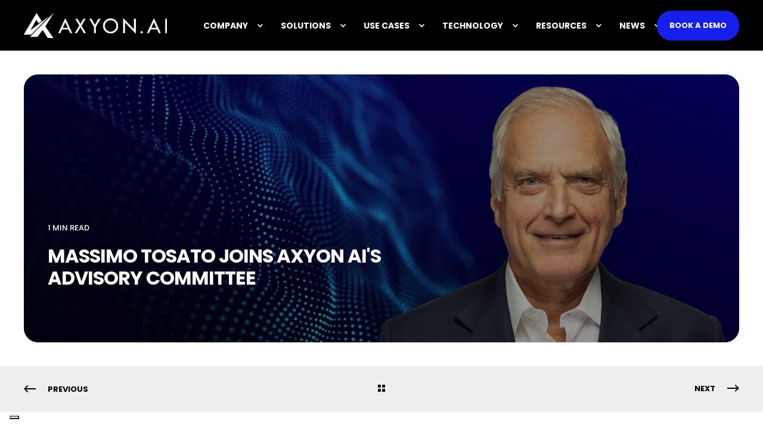

--- FILE ---
content_type: text/html; charset=UTF-8
request_url: https://axyon.ai/news/massimo-tosato-advisory-commitee
body_size: 12241
content:
<!doctype html><html lang="en"><head>
    <meta charset="utf-8">
    <title>Massimo Tosato joins Axyon AI's Advisory Committee</title>
    <link rel="shortcut icon" href="https://axyon.ai/hubfs/AXYON%20AI%20LOGO/AXYONAI-Favicon.png">
    <meta name="description" content="Axyon AI, leader AI-powered solution provider, announces the appointment of Massimo Tosato as Advisory Committee member.">

    <style>@font-face {
        font-family: "Poppins";
        font-weight: 300;
        font-style: normal;
        font-display: swap;
        src: url("/_hcms/googlefonts/Poppins/300.woff2") format("woff2"), url("/_hcms/googlefonts/Poppins/300.woff") format("woff"),
             url("/_hcms/googlefonts/Poppins/regular.woff2") format("woff2"), url("/_hcms/googlefonts/Poppins/regular.woff") format("woff");
    }
@font-face {
        font-family: "Poppins";
        font-weight: 400;
        font-style: normal;
        font-display: swap;
        src: url("/_hcms/googlefonts/Poppins/regular.woff2") format("woff2"), url("/_hcms/googlefonts/Poppins/regular.woff") format("woff"),
             url("/_hcms/googlefonts/Poppins/regular.woff2") format("woff2"), url("/_hcms/googlefonts/Poppins/regular.woff") format("woff");
    }
@font-face {
        font-family: "Poppins";
        font-weight: 500;
        font-style: normal;
        font-display: swap;
        src: url("/_hcms/googlefonts/Poppins/500.woff2") format("woff2"), url("/_hcms/googlefonts/Poppins/500.woff") format("woff"),
             url("/_hcms/googlefonts/Poppins/regular.woff2") format("woff2"), url("/_hcms/googlefonts/Poppins/regular.woff") format("woff");
    }
@font-face {
        font-family: "Poppins";
        font-weight: 700;
        font-style: normal;
        font-display: swap;
        src: url("/_hcms/googlefonts/Poppins/700.woff2") format("woff2"), url("/_hcms/googlefonts/Poppins/700.woff") format("woff"),
             url("/_hcms/googlefonts/Poppins/regular.woff2") format("woff2"), url("/_hcms/googlefonts/Poppins/regular.woff") format("woff");
    }
body {
                font-family: Poppins;
            }
        @font-face {
        font-family: "Poppins";
        font-weight: 300;
        font-style: normal;
        font-display: swap;
        src: url("/_hcms/googlefonts/Poppins/300.woff2") format("woff2"), url("/_hcms/googlefonts/Poppins/300.woff") format("woff"),
             url("/_hcms/googlefonts/Poppins/regular.woff2") format("woff2"), url("/_hcms/googlefonts/Poppins/regular.woff") format("woff");
    }
@font-face {
        font-family: "Poppins";
        font-weight: 400;
        font-style: normal;
        font-display: swap;
        src: url("/_hcms/googlefonts/Poppins/regular.woff2") format("woff2"), url("/_hcms/googlefonts/Poppins/regular.woff") format("woff"),
             url("/_hcms/googlefonts/Poppins/regular.woff2") format("woff2"), url("/_hcms/googlefonts/Poppins/regular.woff") format("woff");
    }
@font-face {
        font-family: "Poppins";
        font-weight: 500;
        font-style: normal;
        font-display: swap;
        src: url("/_hcms/googlefonts/Poppins/500.woff2") format("woff2"), url("/_hcms/googlefonts/Poppins/500.woff") format("woff"),
             url("/_hcms/googlefonts/Poppins/regular.woff2") format("woff2"), url("/_hcms/googlefonts/Poppins/regular.woff") format("woff");
    }
@font-face {
        font-family: "Poppins";
        font-weight: 700;
        font-style: normal;
        font-display: swap;
        src: url("/_hcms/googlefonts/Poppins/700.woff2") format("woff2"), url("/_hcms/googlefonts/Poppins/700.woff") format("woff"),
             url("/_hcms/googlefonts/Poppins/regular.woff2") format("woff2"), url("/_hcms/googlefonts/Poppins/regular.woff") format("woff");
    }
.pwr-header__skip {
                font-family: Poppins;
            }</style>

    

    

    

    
        
        
    
    <meta name="viewport" content="width=device-width, initial-scale=1">

    
    <meta property="og:description" content="Axyon AI, leader AI-powered solution provider, announces the appointment of Massimo Tosato as Advisory Committee member.">
    <meta property="og:title" content="Massimo Tosato joins Axyon AI's Advisory Committee">
    <meta name="twitter:description" content="Axyon AI, leader AI-powered solution provider, announces the appointment of Massimo Tosato as Advisory Committee member.">
    <meta name="twitter:title" content="Massimo Tosato joins Axyon AI's Advisory Committee">

    

    <script type="application/ld+json">
    {
        "@context": "https://schema.org",
        "@type": "Organization",
        "name": "Axyon AI",
        "logo": { 
            "@type": "ImageObject",
            "url": "https://25137140.fs1.hubspotusercontent-eu1.net/hubfs/25137140/AXYON%20AI%20LOGO/axyon_logo.png"
        },
        "url": "https://axyon.ai/news/massimo-tosato-advisory-commitee",
        "address": {
            "@type": "PostalAddress",
            "addressCountry": "Italy",
            "addressRegion": "MO",
            "addressLocality": "Modena",
            "postalCode":"41126",
            "streetAddress": "Viale dell'Autodromo, 210"
        },
        "knowsLanguage": "en"
    }
</script>
<!-- Blog Post Schema  -->
<script type="application/ld+json">
    {
        "@context": "https://schema.org",
        "@type": "BlogPosting",
        "mainEntityOfPage": {
            "@type": "WebPage"
        },
        "name": "Massimo Tosato joins Axyon AI's Advisory Committee",
        "headline": "Massimo Tosato joins Axyon AI's Advisory Committee",
        "image": "https://25137140.fs1.hubspotusercontent-eu1.net/hubfs/25137140/BLOG/massimo-tosato-news.jpg",
        "author": {
            "@type": "Person",
            "name": "Axyon AI"
        },
        "datePublished": "",
        "dateModified": "",
        "abstract": "Axyon AI, leader AI-powered solution provider, announces the appointment of Massimo Tosato as Advisory Committee member.",
        "text": "March 2023: Axyon AI, a leading AI provider for the asset management industry, today announces the appointment of Mr. Massimo Tosato as an Advisory Committee member. Harnessing his extensive experience in the asset management and fintech industries, and as an entrepreneur himself, Mr. Tosato will join Axyon AI\u2019s committee to support the Italian AI fintech with its growth and development. Axyon AI provides asset managers with superior and accurate AI and deep learning predictive solutions to enhance their investment strategies\u2019 performance by accessing robust AI-powered forecasts and AI-based strategies. The company announced the completion of its \u20AC 1.6 million funding round led by the Fondo Rilancio Startup (Relaunch Start-up Fund), managed by CDP Venture Capital SGR, with ING, UniCredit, Geminea and Metes as co-investors in July 2022. It collaborates closely with the renowned AI and computer sciences faculty at the University of Modena and Reggio Emilia. Mr. Tosato brings with him a wealth of experience, after holding a number of senior roles within Schroders PLC, including Chief Executive at Schroder Investment Management Ltd, and Executive Vice Chairman at Schroders PLC. An entrepreneur, Mr. Tosato has also founded several successful companies, including investment banking and private wealth management boutique firm Cominvest-Compagnia Internazionale di Investimenti. In the not-for-profit sector, he served for 30 years on the board of Columbia University\u2019s Business School, in New York City. He currently serves as Chairman of the Board at M&amp;G Group Ltd, M&amp;G Investment Management and M&amp;G Alternative Investment Management, and as non-Executive Director of the London-listed M&amp;G PLC. Daniele Grassi, CEO of Axyon AI, comments: \u201CWe are proud to announce the appointment of Massimo Tosato. He is an industry reference, and his combined expertise in both asset management and entrepreneurial ventures will be a great addition for us as we continue to expand on an international scale.\u201D On being appointed as an advisory member, Mr. Massimo Tosato comments: \u201CI\u2019m delighted to be able to support this impressive young company. AI has an incredible potential to improve results and consistency of performances and has proven to be a crucial ally to the evolution of Asset Management.",
        "url": "https://axyon.ai/news/massimo-tosato-advisory-commitee",
        "publisher": {
            "@type": "Organization",
            "name": "Axyon AI",
            "logo": { 
                "@type": "ImageObject",
                "url": ""
            }
        },
        "inLanguage": "en",
        "wordCount": "461",
        "keywords": "[Press releases]"
    }
</script>
    <style>
a.cta_button{-moz-box-sizing:content-box !important;-webkit-box-sizing:content-box !important;box-sizing:content-box !important;vertical-align:middle}.hs-breadcrumb-menu{list-style-type:none;margin:0px 0px 0px 0px;padding:0px 0px 0px 0px}.hs-breadcrumb-menu-item{float:left;padding:10px 0px 10px 10px}.hs-breadcrumb-menu-divider:before{content:'›';padding-left:10px}.hs-featured-image-link{border:0}.hs-featured-image{float:right;margin:0 0 20px 20px;max-width:50%}@media (max-width: 568px){.hs-featured-image{float:none;margin:0;width:100%;max-width:100%}}.hs-screen-reader-text{clip:rect(1px, 1px, 1px, 1px);height:1px;overflow:hidden;position:absolute !important;width:1px}
</style>

<link rel="stylesheet" href="https://axyon.ai/hubfs/hub_generated/template_assets/1/76355469506/1769590730734/template_pwr.min.css">

        <style>
            body {
                margin:0px;
            }
            img:not([src]):not([srcset]) {
                visibility:hidden;
            }
        </style>
    
<link class="hs-async-css" rel="preload" href="https://axyon.ai/hubfs/hub_generated/template_assets/1/76357167594/1769590717499/template_pwr-defer.min.css" as="style" onload="this.onload=null;this.rel='stylesheet'">
<noscript><link rel="stylesheet" href="https://axyon.ai/hubfs/hub_generated/template_assets/1/76357167594/1769590717499/template_pwr-defer.min.css"></noscript>
<style>#hs_cos_wrapper_header_blog .scroll .pwr-header-logo,
#hs_cos_wrapper_header_blog .scroll .pwr-header-logo__img--sticky {
  max-width:240px;
  height:auto;
}

@media (max-width:575px) {
  #hs_cos_wrapper_header_blog .scroll .pwr-header-logo,
  #hs_cos_wrapper_header_blog .scroll .pwr-header-logo__img--sticky { max-width:240px; }
}

#hs_cos_wrapper_header_blog .pwr-header-logo img { vertical-align:middle; }
</style>
<link rel="stylesheet" href="https://axyon.ai/hubfs/hub_generated/template_assets/1/76357167814/1769590709151/template_pwr-burger.min.css" fetchpriority="low">
<link rel="stylesheet" href="https://axyon.ai/hubfs/hub_generated/template_assets/1/76355469552/1769590730593/template_scroll-shadow.min.css" fetchpriority="low">
<link rel="stylesheet" href="https://axyon.ai/hubfs/hub_generated/template_assets/1/76357168062/1769590707752/template_pwr-post-header.min.css">
<link rel="stylesheet" href="https://axyon.ai/hubfs/hub_generated/template_assets/1/76355469791/1769590707666/template_pwr-post.min.css">
<link rel="stylesheet" href="https://axyon.ai/hubfs/hub_generated/template_assets/1/76355469794/1769590717038/template_pwr-prev.min.css">
<link class="hs-async-css" rel="preload" href="https://axyon.ai/hubfs/hub_generated/template_assets/1/76355469779/1769590715434/template_pwr-sec-posts.min.css" as="style" onload="this.onload=null;this.rel='stylesheet'">
<noscript><link rel="stylesheet" href="https://axyon.ai/hubfs/hub_generated/template_assets/1/76355469779/1769590715434/template_pwr-sec-posts.min.css"></noscript>
<link class="hs-async-css" rel="preload" href="https://axyon.ai/hubfs/hub_generated/template_assets/1/76355469791/1769590707666/template_pwr-post.min.css" as="style" onload="this.onload=null;this.rel='stylesheet'">
<noscript><link rel="stylesheet" href="https://axyon.ai/hubfs/hub_generated/template_assets/1/76355469791/1769590707666/template_pwr-post.min.css"></noscript>
<link class="hs-async-css" rel="preload" href="https://axyon.ai/hubfs/hub_generated/template_assets/1/76357168059/1769590708120/template_pwr-link.min.css" as="style" onload="this.onload=null;this.rel='stylesheet'">
<noscript><link rel="stylesheet" href="https://axyon.ai/hubfs/hub_generated/template_assets/1/76357168059/1769590708120/template_pwr-link.min.css"></noscript>
<style>#hs_cos_wrapper_blog-post-preview .pwr-rel-post-item {}
</style>
<link class="hs-async-css" rel="preload" href="https://axyon.ai/hubfs/hub_generated/template_assets/1/76357167865/1769590735500/template_pwr-footer.min.css" as="style" onload="this.onload=null;this.rel='stylesheet'" fetchpriority="low">
<noscript><link rel="stylesheet" href="https://axyon.ai/hubfs/hub_generated/template_assets/1/76357167865/1769590735500/template_pwr-footer.min.css"></noscript>
<style>#hs_cos_wrapper_footer_blog .pwr-footer__content .pwr-adc__wrapper { --col-padding:30px; }
</style>
<link class="hs-async-css" rel="preload" href="https://axyon.ai/hubfs/hub_generated/template_assets/1/76357167848/1769590706953/template_advanced-content.min.css" as="style" onload="this.onload=null;this.rel='stylesheet'" fetchpriority="low">
<noscript><link rel="stylesheet" href="https://axyon.ai/hubfs/hub_generated/template_assets/1/76357167848/1769590706953/template_advanced-content.min.css"></noscript>
<link class="hs-async-css" rel="preload" href="https://axyon.ai/hubfs/hub_generated/template_assets/1/76357167836/1769590711088/template_pwr-social.min.css" as="style" onload="this.onload=null;this.rel='stylesheet'">
<noscript><link rel="stylesheet" href="https://axyon.ai/hubfs/hub_generated/template_assets/1/76357167836/1769590711088/template_pwr-social.min.css"></noscript>
<link class="hs-async-css" rel="preload" href="https://axyon.ai/hubfs/hub_generated/template_assets/1/76357167606/1769590702157/template_pwr-transitions.min.css" as="style" onload="this.onload=null;this.rel='stylesheet'">
<noscript><link rel="stylesheet" href="https://axyon.ai/hubfs/hub_generated/template_assets/1/76357167606/1769590702157/template_pwr-transitions.min.css"></noscript>
<link class="hs-async-css" rel="preload" href="https://axyon.ai/hubfs/hub_generated/template_assets/1/76357167605/1769590731468/template_custom-styles.min.css" as="style" onload="this.onload=null;this.rel='stylesheet'">
<noscript><link rel="stylesheet" href="https://axyon.ai/hubfs/hub_generated/template_assets/1/76357167605/1769590731468/template_custom-styles.min.css"></noscript>
<link rel="preload" as="style" href="https://145747460.fs1.hubspotusercontent-eu1.net/hubfs/145747460/raw_assets/media-default-modules/master/650/js_client_assets/assets/TrackPlayAnalytics-Cm48oVxd.css">

<link rel="preload" as="style" href="https://145747460.fs1.hubspotusercontent-eu1.net/hubfs/145747460/raw_assets/media-default-modules/master/650/js_client_assets/assets/Tooltip-DkS5dgLo.css">

    <script type="application/ld+json">
{
  "mainEntityOfPage" : {
    "@type" : "WebPage",
    "@id" : "https://axyon.ai/news/massimo-tosato-advisory-commitee"
  },
  "author" : {
    "name" : "Axyon AI",
    "url" : "https://axyon.ai/news/author/axyon-ai-1",
    "@type" : "Person"
  },
  "headline" : "Massimo Tosato joins Axyon AI's Advisory Committee",
  "datePublished" : "2023-03-20T10:37:00.000Z",
  "dateModified" : "2024-01-24T13:37:19.860Z",
  "publisher" : {
    "name" : "Axyon AI",
    "logo" : {
      "url" : "https://axyon.ai/hubfs/AXYON%20AI%20LOGO/axyon_logo.png",
      "@type" : "ImageObject"
    },
    "@type" : "Organization"
  },
  "@context" : "https://schema.org",
  "@type" : "BlogPosting",
  "image" : [ "https://axyon.ai/hubfs/BLOG/massimo-tosato-news.jpg" ]
}
</script>


    
<!--  Added by GoogleAnalytics4 integration -->
<script>
var _hsp = window._hsp = window._hsp || [];
window.dataLayer = window.dataLayer || [];
function gtag(){dataLayer.push(arguments);}

var useGoogleConsentModeV2 = true;
var waitForUpdateMillis = 1000;


if (!window._hsGoogleConsentRunOnce) {
  window._hsGoogleConsentRunOnce = true;

  gtag('consent', 'default', {
    'ad_storage': 'denied',
    'analytics_storage': 'denied',
    'ad_user_data': 'denied',
    'ad_personalization': 'denied',
    'wait_for_update': waitForUpdateMillis
  });

  if (useGoogleConsentModeV2) {
    _hsp.push(['useGoogleConsentModeV2'])
  } else {
    _hsp.push(['addPrivacyConsentListener', function(consent){
      var hasAnalyticsConsent = consent && (consent.allowed || (consent.categories && consent.categories.analytics));
      var hasAdsConsent = consent && (consent.allowed || (consent.categories && consent.categories.advertisement));

      gtag('consent', 'update', {
        'ad_storage': hasAdsConsent ? 'granted' : 'denied',
        'analytics_storage': hasAnalyticsConsent ? 'granted' : 'denied',
        'ad_user_data': hasAdsConsent ? 'granted' : 'denied',
        'ad_personalization': hasAdsConsent ? 'granted' : 'denied'
      });
    }]);
  }
}

gtag('js', new Date());
gtag('set', 'developer_id.dZTQ1Zm', true);
gtag('config', 'G-2QZF5VK2LQ');
</script>
<script async src="https://www.googletagmanager.com/gtag/js?id=G-2QZF5VK2LQ"></script>

<!-- /Added by GoogleAnalytics4 integration -->

<!--  Added by GoogleTagManager integration -->
<script>
var _hsp = window._hsp = window._hsp || [];
window.dataLayer = window.dataLayer || [];
function gtag(){dataLayer.push(arguments);}

var useGoogleConsentModeV2 = true;
var waitForUpdateMillis = 1000;



var hsLoadGtm = function loadGtm() {
    if(window._hsGtmLoadOnce) {
      return;
    }

    if (useGoogleConsentModeV2) {

      gtag('set','developer_id.dZTQ1Zm',true);

      gtag('consent', 'default', {
      'ad_storage': 'denied',
      'analytics_storage': 'denied',
      'ad_user_data': 'denied',
      'ad_personalization': 'denied',
      'wait_for_update': waitForUpdateMillis
      });

      _hsp.push(['useGoogleConsentModeV2'])
    }

    (function(w,d,s,l,i){w[l]=w[l]||[];w[l].push({'gtm.start':
    new Date().getTime(),event:'gtm.js'});var f=d.getElementsByTagName(s)[0],
    j=d.createElement(s),dl=l!='dataLayer'?'&l='+l:'';j.async=true;j.src=
    'https://www.googletagmanager.com/gtm.js?id='+i+dl;f.parentNode.insertBefore(j,f);
    })(window,document,'script','dataLayer','GTM-PQXDJ7X');

    window._hsGtmLoadOnce = true;
};

_hsp.push(['addPrivacyConsentListener', function(consent){
  if(consent.allowed || (consent.categories && consent.categories.analytics)){
    hsLoadGtm();
  }
}]);

</script>

<!-- /Added by GoogleTagManager integration -->


<style>
.pwr-price-table-features {
	display: none;
}
</style>

<style>
  .pwr-image-box__back .pwr-image-box__title {
    display: none;
}
  </style>
<link rel="amphtml" href="https://axyon.ai/news/massimo-tosato-advisory-commitee?hs_amp=true">

<meta property="og:image" content="https://axyon.ai/hubfs/BLOG/massimo-tosato-news.jpg">
<meta property="og:image:width" content="1200">
<meta property="og:image:height" content="675">
<meta property="og:image:alt" content="Massimo Tosato advisory committee member of Axyon AI">
<meta name="twitter:image" content="https://axyon.ai/hubfs/BLOG/massimo-tosato-news.jpg">
<meta name="twitter:image:alt" content="Massimo Tosato advisory committee member of Axyon AI">

<meta property="og:url" content="https://axyon.ai/news/massimo-tosato-advisory-commitee">
<meta name="twitter:card" content="summary_large_image">

<link rel="canonical" href="https://axyon.ai/news/massimo-tosato-advisory-commitee">

<meta property="og:type" content="article">
<link rel="alternate" type="application/rss+xml" href="https://axyon.ai/news/rss.xml">
<meta name="twitter:domain" content="axyon.ai">
<script src="//platform.linkedin.com/in.js" type="text/javascript">
    lang: en_US
</script>

<meta http-equiv="content-language" content="en">





  
  <meta name="generator" content="HubSpot"></head>
  <body>
<!--  Added by GoogleTagManager integration -->
<noscript><iframe src="https://www.googletagmanager.com/ns.html?id=GTM-PQXDJ7X" height="0" width="0" style="display:none;visibility:hidden"></iframe></noscript>

<!-- /Added by GoogleTagManager integration -->

    <div class="body-wrapper   hs-content-id-68528499390 hs-blog-post hs-blog-id-68528052196 
    pwr-v--47 line-numbers" data-aos-global-disable="phone" data-aos-global-offset="250" data-aos-global-delay="50" data-aos-global-duration="400"><div id="hs_cos_wrapper_page_settings" class="hs_cos_wrapper hs_cos_wrapper_widget hs_cos_wrapper_type_module" style="" data-hs-cos-general-type="widget" data-hs-cos-type="module"></div><div data-global-resource-path="@marketplace/maka_Agency/POWER THEME/templates/partials/header.html"><header class="header">

    
    <a href="#main-content" class="pwr-header__skip">Skip to content</a><div class="header__container"><div id="hs_cos_wrapper_header_blog" class="hs_cos_wrapper hs_cos_wrapper_widget hs_cos_wrapper_type_module" style="" data-hs-cos-general-type="widget" data-hs-cos-type="module"><!-- templateType: none -->
<style>
    .pwr--page-editor-fix {
        max-height: 120px;
    }
 </style>



<div id="pwr-js-burger" class="pwr-burger closed vanilla pwr--dark pwr--page-editor-fix ">
  <a href="#" id="pwr-js-burger__trigger-close" aria-label="Close Burger Menu" class="pwr-burger__trigger-close vanilla">
    Close <span class="pwr-burger__icon-close"></span>
  </a>
          
            
          
          <div class="pwr-burger__menu pwr-js-menu pwr-scroll-shadow__wrapper pwr-scroll-shadow__wrapper--vert pwr-scroll-shadow__root pwr-scroll-shadow__root--vert"><span id="hs_cos_wrapper_menu_198766879939" class="hs_cos_wrapper hs_cos_wrapper_widget hs_cos_wrapper_type_menu" style="" data-hs-cos-general-type="widget" data-hs-cos-type="menu"><div class="hs-menu-wrapper pwr-a11y-menu no-flyouts hs-menu-flow-vertical" aria-label="burger" role="navigation" data-sitemap-name="default" id="hs_menu_wrapper_menu_198766879939" data-menu-id="198766879939" ">
            <ul role="menu">
                
                    <li class="hs-menu-item hs-menu-depth-1 hs-item-has-children" role="none">
        <a href="javascript:;" role="menuitem" tabindex="-1">Company</a>
    <div class="pwr-menu_submenu-btn keyboard-clickable" role="menuitem" tabindex="0" aria-label="Expand Company">
        <div class="pwr-menu_submenu-arrow"></div>
    </div><ul role="menu" class="hs-menu-children-wrapper pwr-menu_submenu-child-wrapper">
            <li class="hs-menu-item hs-menu-depth-2 " role="none">
        <a href="https://axyon.ai/who-we-are" role="menuitem"><span class="focus-target">Who We Are</span></a>
    </li>
            <li class="hs-menu-item hs-menu-depth-2 " role="none">
        <a href="https://axyon.ai/our-team" role="menuitem"><span class="focus-target">Our Team</span></a>
    </li>
            <li class="hs-menu-item hs-menu-depth-2 " role="none">
        <a href="https://axyon.ai/contact-us" role="menuitem"><span class="focus-target">Contact Us</span></a>
    </li></ul>
    </li>
                    
                    <li class="hs-menu-item hs-menu-depth-1 hs-item-has-children" role="none">
        <a href="https://axyon.ai/solutions" role="menuitem" aria-haspopup="true" aria-expanded="false"><span class="focus-target">Solutions</span></a>
    <div class="pwr-menu_submenu-btn keyboard-clickable" role="menuitem" tabindex="0" aria-label="Expand Solutions">
        <div class="pwr-menu_submenu-arrow"></div>
    </div><ul role="menu" class="hs-menu-children-wrapper pwr-menu_submenu-child-wrapper">
            <li class="hs-menu-item hs-menu-depth-2 " role="none">
        <a href="https://axyon.ai/solutions-axyon-foresight" role="menuitem"><span class="focus-target">Axyon Foresight</span></a>
    </li>
            <li class="hs-menu-item hs-menu-depth-2 " role="none">
        <a href="https://axyon.ai/solutions-ai-based-singnals" role="menuitem"><span class="focus-target">AI-Based Signals</span></a>
    </li>
            <li class="hs-menu-item hs-menu-depth-2 " role="none">
        <a href="https://axyon.ai/solutions-ai-powered-strategies" role="menuitem"><span class="focus-target">AI-Powered Strategies</span></a>
    </li>
            <li class="hs-menu-item hs-menu-depth-2 " role="none">
        <a href="https://axyon.ai/ai-powered-index-us-top-200" role="menuitem"><span class="focus-target">AI-Powered Indexes</span></a>
    </li></ul>
    </li>
                    
                    <li class="hs-menu-item hs-menu-depth-1 hs-item-has-children" role="none">
        <a href="javascript:;" role="menuitem" tabindex="-1">Use Cases</a>
    <div class="pwr-menu_submenu-btn keyboard-clickable" role="menuitem" tabindex="0" aria-label="Expand Use Cases">
        <div class="pwr-menu_submenu-arrow"></div>
    </div><ul role="menu" class="hs-menu-children-wrapper pwr-menu_submenu-child-wrapper">
            <li class="hs-menu-item hs-menu-depth-2 " role="none">
        <a href="https://axyon.ai/ai-for-asset-management" role="menuitem"><span class="focus-target">for Asset Management</span></a>
    </li>
            <li class="hs-menu-item hs-menu-depth-2 " role="none">
        <a href="https://axyon.ai/ai-for-hedge-funds" role="menuitem"><span class="focus-target">for Hedge Funds</span></a>
    </li>
            <li class="hs-menu-item hs-menu-depth-2 " role="none">
        <a href="https://axyon.ai/ai-for-qis-teams" role="menuitem"><span class="focus-target">for QIS Teams</span></a>
    </li>
            <li class="hs-menu-item hs-menu-depth-2 " role="none">
        <a href="https://axyon.ai/ai-for-private-banks" role="menuitem"><span class="focus-target">for Private Banks</span></a>
    </li></ul>
    </li>
                    
                    <li class="hs-menu-item hs-menu-depth-1 hs-item-has-children" role="none">
        <a href="https://axyon.ai/technology" role="menuitem" aria-haspopup="true" aria-expanded="false"><span class="focus-target">Technology</span></a>
    <div class="pwr-menu_submenu-btn keyboard-clickable" role="menuitem" tabindex="0" aria-label="Expand Technology">
        <div class="pwr-menu_submenu-arrow"></div>
    </div><ul role="menu" class="hs-menu-children-wrapper pwr-menu_submenu-child-wrapper">
            <li class="hs-menu-item hs-menu-depth-2 " role="none">
        <a href="https://axyon.ai/technology#methodology" role="menuitem"><span class="focus-target">Methodology</span></a>
    </li>
            <li class="hs-menu-item hs-menu-depth-2 " role="none">
        <a href="https://axyon.ai/timeline" role="menuitem"><span class="focus-target">R&amp;D</span></a>
    </li></ul>
    </li>
                    
                    <li class="hs-menu-item hs-menu-depth-1 hs-item-has-children" role="none">
        <a href="https://axyon.ai/resources" role="menuitem" aria-haspopup="true" aria-expanded="false"><span class="focus-target">Resources</span></a>
    <div class="pwr-menu_submenu-btn keyboard-clickable" role="menuitem" tabindex="0" aria-label="Expand Resources">
        <div class="pwr-menu_submenu-arrow"></div>
    </div><ul role="menu" class="hs-menu-children-wrapper pwr-menu_submenu-child-wrapper">
            <li class="hs-menu-item hs-menu-depth-2 " role="none">
        <a href="https://axyon.ai/case-studies" role="menuitem"><span class="focus-target">Case Studies</span></a>
    </li>
            <li class="hs-menu-item hs-menu-depth-2 " role="none">
        <a href="https://axyon.ai/faq" role="menuitem"><span class="focus-target">FAQ</span></a>
    </li>
            <li class="hs-menu-item hs-menu-depth-2 " role="none">
        <a href="https://axyon.ai/newsletter" role="menuitem"><span class="focus-target">Newsletter</span></a>
    </li>
            <li class="hs-menu-item hs-menu-depth-2 " role="none">
        <a href="https://axyon.ai/webinars" role="menuitem"><span class="focus-target">Webinars &amp; Videos</span></a>
    </li>
            <li class="hs-menu-item hs-menu-depth-2 " role="none">
        <a href="https://axyon.ai/white-papers" role="menuitem"><span class="focus-target">White Papers</span></a>
    </li></ul>
    </li>
                    
                    <li class="hs-menu-item hs-menu-depth-1 hs-item-has-children" role="none">
        <a href="javascript:;" role="menuitem" tabindex="-1">News</a>
    <div class="pwr-menu_submenu-btn keyboard-clickable" role="menuitem" tabindex="0" aria-label="Expand News">
        <div class="pwr-menu_submenu-arrow"></div>
    </div><ul role="menu" class="hs-menu-children-wrapper pwr-menu_submenu-child-wrapper">
            <li class="hs-menu-item hs-menu-depth-2 " role="none">
        <a href="https://axyon.ai/press" role="menuitem"><span class="focus-target">In the Press</span></a>
    </li>
            <li class="hs-menu-item hs-menu-depth-2 " role="none">
        <a href="https://axyon.ai/news" role="menuitem"><span class="focus-target">News</span></a>
    </li></ul>
    </li>
                    
                    <li class="hs-menu-item hs-menu-depth-1 " role="none">
        <a href="https://axyon.ai/careers" role="menuitem"><span class="focus-target">Careers</span></a>
    </li>
                    </ul>
        </div></span></div><div class="pwr-burger-bottom-bar pwr-a11y-menu"><div class="pwr-burger-bottom-bar__item pwr-cta pwr-cta--primary-solid  ">                   
        <a href="https://axyon.ai/demo" target="_blank" rel="noopener" class="pwr-cta_button " role="button">BOOK A DEMO</a>
      </div></div>
</div><div id="pwr-header-fixed__spacer" class="pwr-header-fixed__spacer vanilla"></div><div id="pwr-header-fixed" class="pwr-header vanilla pwr-header-fixed  pwr--dark  pwr-header--dark-on-scroll  pwr--page-editor-fix " data-mm-anim-fot-reveal="true" data-mm-anim-slide="true" data-mm-anim-fade="true">
  <div class="page-center pwr-header--padding">
    <div class="pwr-header-full pwr--clearfix">
      <div class="pwr-header-logo pwr-header-logo--has-sticky"><a class="pwr-header__logo-link" href="https://axyon.ai" aria-label="Back to Home">
        
        
        
        <img src="https://axyon.ai/hs-fs/hubfs/axyon_logo_white.png?width=2338&amp;height=409&amp;name=axyon_logo_white.png" alt="AXYON AI" class="pwr-header-logo__img" width="2338" height="409" srcset="https://axyon.ai/hs-fs/hubfs/axyon_logo_white.png?width=1169&amp;height=205&amp;name=axyon_logo_white.png 1169w, https://axyon.ai/hs-fs/hubfs/axyon_logo_white.png?width=2338&amp;height=409&amp;name=axyon_logo_white.png 2338w, https://axyon.ai/hs-fs/hubfs/axyon_logo_white.png?width=3507&amp;height=614&amp;name=axyon_logo_white.png 3507w, https://axyon.ai/hs-fs/hubfs/axyon_logo_white.png?width=4676&amp;height=818&amp;name=axyon_logo_white.png 4676w, https://axyon.ai/hs-fs/hubfs/axyon_logo_white.png?width=5845&amp;height=1023&amp;name=axyon_logo_white.png 5845w, https://axyon.ai/hs-fs/hubfs/axyon_logo_white.png?width=7014&amp;height=1227&amp;name=axyon_logo_white.png 7014w" sizes="(max-width: 2338px) 100vw, 2338px"><img src="https://axyon.ai/hs-fs/hubfs/axyon_logo_white.png?width=500&amp;height=88&amp;name=axyon_logo_white.png" alt="AXYON AI" class="pwr-header-logo__img--sticky" width="500" height="88" fetchpriority="low" decoding="async" srcset="https://axyon.ai/hs-fs/hubfs/axyon_logo_white.png?width=250&amp;height=44&amp;name=axyon_logo_white.png 250w, https://axyon.ai/hs-fs/hubfs/axyon_logo_white.png?width=500&amp;height=88&amp;name=axyon_logo_white.png 500w, https://axyon.ai/hs-fs/hubfs/axyon_logo_white.png?width=750&amp;height=132&amp;name=axyon_logo_white.png 750w, https://axyon.ai/hs-fs/hubfs/axyon_logo_white.png?width=1000&amp;height=176&amp;name=axyon_logo_white.png 1000w, https://axyon.ai/hs-fs/hubfs/axyon_logo_white.png?width=1250&amp;height=220&amp;name=axyon_logo_white.png 1250w, https://axyon.ai/hs-fs/hubfs/axyon_logo_white.png?width=1500&amp;height=264&amp;name=axyon_logo_white.png 1500w" sizes="(max-width: 500px) 100vw, 500px"></a>
      </div><div id="pwr-js-header__menu" class="pwr-header__menu    pwr-header__menu--dropdown " style="left: 23%;"><div class="pwr-js-menu"><span id="hs_cos_wrapper_menu_67870342846" class="hs_cos_wrapper hs_cos_wrapper_widget hs_cos_wrapper_type_menu" style="" data-hs-cos-general-type="widget" data-hs-cos-type="menu"><div class="hs-menu-wrapper pwr-a11y-menu flyouts hs-menu-flow-horizontal" aria-label="main" role="navigation" data-sitemap-name="default" id="hs_menu_wrapper_menu_67870342846" data-menu-id="67870342846" ">
            <ul role="menu">
                
                    <li class="hs-menu-item hs-menu-depth-1 hs-item-has-children" role="none">
        <a href="javascript:;" role="menuitem" tabindex="-1">Company</a>
    <div class="pwr-menu_submenu-btn keyboard-clickable" role="menuitem" tabindex="0" aria-label="Expand Company" aria-haspopup="true">
        <div class="pwr-menu_submenu-arrow"></div>
    </div><ul role="menu" class="hs-menu-children-wrapper pwr-menu_submenu-child-wrapper">
            <li class="hs-menu-item hs-menu-depth-2 " role="none">
        <a href="https://axyon.ai/who-we-are" role="menuitem"><span class="focus-target">Who We Are</span></a>
    </li>
            <li class="hs-menu-item hs-menu-depth-2 " role="none">
        <a href="https://axyon.ai/our-team" role="menuitem"><span class="focus-target">Our Team</span></a>
    </li>
            <li class="hs-menu-item hs-menu-depth-2 " role="none">
        <a href="https://axyon.ai/contact-us" role="menuitem"><span class="focus-target">Contact us</span></a>
    </li></ul>
    </li>
                    
                    <li class="hs-menu-item hs-menu-depth-1 hs-item-has-children" role="none">
        <a href="https://axyon.ai/solutions" role="menuitem" aria-haspopup="true" aria-expanded="false"><span class="focus-target">Solutions</span></a>
    <div class="pwr-menu_submenu-btn keyboard-clickable" role="menuitem" tabindex="0" aria-label="Expand Solutions" aria-haspopup="true">
        <div class="pwr-menu_submenu-arrow"></div>
    </div><ul role="menu" class="hs-menu-children-wrapper pwr-menu_submenu-child-wrapper">
            <li class="hs-menu-item hs-menu-depth-2 " role="none">
        <a href="https://axyon.ai/solutions-axyon-foresight" role="menuitem"><span class="focus-target">Axyon Foresight</span></a>
    </li>
            <li class="hs-menu-item hs-menu-depth-2 " role="none">
        <a href="https://axyon.ai/solutions-ai-based-singnals" role="menuitem"><span class="focus-target">AI-Based Signals </span></a>
    </li>
            <li class="hs-menu-item hs-menu-depth-2 " role="none">
        <a href="https://axyon.ai/solutions-ai-powered-strategies" role="menuitem"><span class="focus-target">AI-Powered Strategies</span></a>
    </li>
            <li class="hs-menu-item hs-menu-depth-2 " role="none">
        <a href="https://axyon.ai/ai-powered-index-us-top-200" role="menuitem"><span class="focus-target">AI-Powered Indexes</span></a>
    </li></ul>
    </li>
                    
                    <li class="hs-menu-item hs-menu-depth-1 hs-item-has-children" role="none">
        <a href="javascript:;" role="menuitem" tabindex="-1">Use Cases</a>
    <div class="pwr-menu_submenu-btn keyboard-clickable" role="menuitem" tabindex="0" aria-label="Expand Use Cases" aria-haspopup="true">
        <div class="pwr-menu_submenu-arrow"></div>
    </div><ul role="menu" class="hs-menu-children-wrapper pwr-menu_submenu-child-wrapper">
            <li class="hs-menu-item hs-menu-depth-2 " role="none">
        <a href="https://axyon.ai/ai-for-asset-management" role="menuitem"><span class="focus-target">for Asset Managers</span></a>
    </li>
            <li class="hs-menu-item hs-menu-depth-2 " role="none">
        <a href="https://axyon.ai/ai-for-hedge-funds" role="menuitem"><span class="focus-target">for Hedge Funds</span></a>
    </li>
            <li class="hs-menu-item hs-menu-depth-2 " role="none">
        <a href="https://axyon.ai/ai-for-qis-teams" role="menuitem"><span class="focus-target">for QIS Teams</span></a>
    </li>
            <li class="hs-menu-item hs-menu-depth-2 " role="none">
        <a href="https://axyon.ai/ai-for-private-banks" role="menuitem"><span class="focus-target">for Private Banks</span></a>
    </li></ul>
    </li>
                    
                    <li class="hs-menu-item hs-menu-depth-1 hs-item-has-children" role="none">
        <a href="https://axyon.ai/technology" role="menuitem" aria-haspopup="true" aria-expanded="false"><span class="focus-target">Technology</span></a>
    <div class="pwr-menu_submenu-btn keyboard-clickable" role="menuitem" tabindex="0" aria-label="Expand Technology" aria-haspopup="true">
        <div class="pwr-menu_submenu-arrow"></div>
    </div><ul role="menu" class="hs-menu-children-wrapper pwr-menu_submenu-child-wrapper">
            <li class="hs-menu-item hs-menu-depth-2 " role="none">
        <a href="https://axyon.ai/technology#methodology" role="menuitem"><span class="focus-target">Methodology</span></a>
    </li>
            <li class="hs-menu-item hs-menu-depth-2 " role="none">
        <a href="https://axyon.ai/timeline" role="menuitem"><span class="focus-target">R&amp;D</span></a>
    </li></ul>
    </li>
                    
                    <li class="hs-menu-item hs-menu-depth-1 hs-item-has-children" role="none">
        <a href="https://axyon.ai/resources" role="menuitem" aria-haspopup="true" aria-expanded="false"><span class="focus-target">Resources</span></a>
    <div class="pwr-menu_submenu-btn keyboard-clickable" role="menuitem" tabindex="0" aria-label="Expand Resources" aria-haspopup="true">
        <div class="pwr-menu_submenu-arrow"></div>
    </div><ul role="menu" class="hs-menu-children-wrapper pwr-menu_submenu-child-wrapper">
            <li class="hs-menu-item hs-menu-depth-2 " role="none">
        <a href="https://axyon.ai/case-studies" role="menuitem"><span class="focus-target">Case Studies</span></a>
    </li>
            <li class="hs-menu-item hs-menu-depth-2 " role="none">
        <a href="https://axyon.ai/faq" role="menuitem"><span class="focus-target">FAQ</span></a>
    </li>
            <li class="hs-menu-item hs-menu-depth-2 " role="none">
        <a href="https://axyon.ai/newsletter" role="menuitem"><span class="focus-target">Newsletter</span></a>
    </li>
            <li class="hs-menu-item hs-menu-depth-2 " role="none">
        <a href="https://axyon.ai/webinars" role="menuitem"><span class="focus-target">Webinars &amp; Videos</span></a>
    </li>
            <li class="hs-menu-item hs-menu-depth-2 " role="none">
        <a href="https://axyon.ai/white-papers" role="menuitem"><span class="focus-target">White Papers</span></a>
    </li></ul>
    </li>
                    
                    <li class="hs-menu-item hs-menu-depth-1 hs-item-has-children" role="none">
        <a href="javascript:;" role="menuitem" tabindex="-1">News</a>
    <div class="pwr-menu_submenu-btn keyboard-clickable" role="menuitem" tabindex="0" aria-label="Expand News" aria-haspopup="true">
        <div class="pwr-menu_submenu-arrow"></div>
    </div><ul role="menu" class="hs-menu-children-wrapper pwr-menu_submenu-child-wrapper">
            <li class="hs-menu-item hs-menu-depth-2 " role="none">
        <a href="https://axyon.ai/press" role="menuitem"><span class="focus-target">In the Press</span></a>
    </li>
            <li class="hs-menu-item hs-menu-depth-2 " role="none">
        <a href="https://axyon.ai/news" role="menuitem"><span class="focus-target">News</span></a>
    </li></ul>
    </li>
                    
                    <li class="hs-menu-item hs-menu-depth-1 " role="none">
        <a href="https://axyon.ai/careers" role="menuitem"><span class="focus-target">Careers</span></a>
    </li>
                    </ul>
        </div></span></div></div><div id="pwr-js-header-right-bar" class="pwr-header-right-bar "><div class="pwr-header-right-bar__item pwr-header-right-bar__cta pwr-cta pwr-cta--primary-solid  ">
            <a href="https://axyon.ai/demo" target="_blank" rel="noopener" class="pwr-cta_button " role="button">BOOK A DEMO</a>
          </div></div><a href="#" id="pwr-js-burger__trigger-open" aria-label="Open Burger Menu" " class="pwr-burger__trigger-open vanilla keyboard-clickable  pwr-burger__trigger-open--mobile-only">
        <div class="pwr-burger__icon-open">
          <span></span>
        </div>
      </a></div>
  </div></div></div></div>

    <div class="container-fluid header-bottom__container">
<div class="row-fluid-wrapper">
<div class="row-fluid">
<div class="span12 widget-span widget-type-cell " style="" data-widget-type="cell" data-x="0" data-w="12">

</div><!--end widget-span -->
</div>
</div>
</div>

</header></div><main id="main-content" class="body-container-wrapper body-container-wrapper--blog-post">
    <div class="body-container"><div id="hs_cos_wrapper_blog-post-header" class="hs_cos_wrapper hs_cos_wrapper_widget hs_cos_wrapper_type_module" style="" data-hs-cos-general-type="widget" data-hs-cos-type="module">

<div class="pwr-post-header pwr--dark "><div class="pwr-post-featured vanilla pwr-post-featured--small lazyload" style="">
      <picture class="pwr--abs-full pwr-bg"><source srcset="https://axyon.ai/hs-fs/hubfs/BLOG/massimo-tosato-news.jpg?width=300&amp;name=massimo-tosato-news.jpg 300w, https://axyon.ai/hs-fs/hubfs/BLOG/massimo-tosato-news.jpg?width=575&amp;name=massimo-tosato-news.jpg 575w, https://axyon.ai/hs-fs/hubfs/BLOG/massimo-tosato-news.jpg?width=767&amp;name=massimo-tosato-news.jpg 767w, https://axyon.ai/hs-fs/hubfs/BLOG/massimo-tosato-news.jpg?width=862&amp;name=massimo-tosato-news.jpg 862w" media="(max-width: 575px)" \><source srcset="https://axyon.ai/hs-fs/hubfs/BLOG/massimo-tosato-news.jpg?width=767&amp;name=massimo-tosato-news.jpg 767w, https://axyon.ai/hs-fs/hubfs/BLOG/massimo-tosato-news.jpg?width=991&amp;name=massimo-tosato-news.jpg 991w, https://axyon.ai/hs-fs/hubfs/BLOG/massimo-tosato-news.jpg?width=1150&amp;name=massimo-tosato-news.jpg 1150w" media="(max-width: 767px)" \>
                <source srcset="https://axyon.ai/hs-fs/hubfs/BLOG/massimo-tosato-news.jpg?width=991&amp;name=massimo-tosato-news.jpg 991w, https://axyon.ai/hs-fs/hubfs/BLOG/massimo-tosato-news.jpg?width=1199&amp;name=massimo-tosato-news.jpg 1199w, https://axyon.ai/hs-fs/hubfs/BLOG/massimo-tosato-news.jpg?width=1486&amp;name=massimo-tosato-news.jpg 1486w" media="(max-width: 991px)" \>
                <source srcset="https://axyon.ai/hs-fs/hubfs/BLOG/massimo-tosato-news.jpg?width=1199&amp;name=massimo-tosato-news.jpg 1199w, https://axyon.ai/hs-fs/hubfs/BLOG/massimo-tosato-news.jpg?width=1798&amp;name=massimo-tosato-news.jpg 1798w" media="(max-width: 1199px)" \><source srcset="https://axyon.ai/hs-fs/hubfs/BLOG/massimo-tosato-news.jpg?width=2000&amp;name=massimo-tosato-news.jpg 2000w, https://axyon.ai/hs-fs/hubfs/BLOG/massimo-tosato-news.jpg?width=3000&amp;name=massimo-tosato-news.jpg 3000w" media="(max-width: 2000px)" \><img src="https://axyon.ai/hs-fs/hubfs/BLOG/massimo-tosato-news.jpg?width=300&amp;name=massimo-tosato-news.jpg" srcset="https://axyon.ai/hs-fs/hubfs/BLOG/massimo-tosato-news.jpg?width=300&amp;name=massimo-tosato-news.jpg 300w, https://axyon.ai/hs-fs/hubfs/BLOG/massimo-tosato-news.jpg?width=575&amp;name=massimo-tosato-news.jpg 575w, https://axyon.ai/hs-fs/hubfs/BLOG/massimo-tosato-news.jpg?width=767&amp;name=massimo-tosato-news.jpg 767w, https://axyon.ai/hs-fs/hubfs/BLOG/massimo-tosato-news.jpg?width=991&amp;name=massimo-tosato-news.jpg 991w, https://axyon.ai/hs-fs/hubfs/BLOG/massimo-tosato-news.jpg?width=1199&amp;name=massimo-tosato-news.jpg 1199w, https://axyon.ai/hs-fs/hubfs/BLOG/massimo-tosato-news.jpg?width=1200&amp;name=massimo-tosato-news.jpg 1200w" alt="massimo-tosato" style="object-fit: cover;object-position: center;width:100%;height:100%;" fetchpriority="high" decoding="sync">

        </picture><div class="pwr--abs-full pwr-bg-overlay" style="background-color: rgba(0, 0, 0, 0.4)"></div>

      <div class="pwr-post-featured__info-box">
        <div class="pwr-post-item__author" id="hubspot-author_data" data-hubspot-form-id="author_data" data-hubspot-name="Blog Author"><span class="pwr-post-item__n-min-read">1 min read</span></div>    
        <h1 class="pwr-post-featured__title pwr-post-header__title--reduced pwr--toc-ignore"><span id="hs_cos_wrapper_name" class="hs_cos_wrapper hs_cos_wrapper_meta_field hs_cos_wrapper_type_text" style="" data-hs-cos-general-type="meta_field" data-hs-cos-type="text">Massimo Tosato joins Axyon AI's Advisory Committee</span></h1>
      </div>
    </div></div></div><div id="hs_cos_wrapper_prev-next-nav" class="hs_cos_wrapper hs_cos_wrapper_widget hs_cos_wrapper_type_module" style="" data-hs-cos-general-type="widget" data-hs-cos-type="module"><div class="pwr-sec-prev-next-nav vanilla pwr--light   lazyload" style="">
     
     

    
    

  
  <div class="pwr-prev-next-nav__content page-center pwr--clearfix pwr--relative">
    <div class="pwr-prev-next-nav__container pwr-prev-next-nav__left" tmp-data-aos="fade-in" tmp-data-aos-delay="50"><a href="/news/ai-explainability" class="pwr-prev-next-nav__link" aria-label="Previous Page">
        <span class="pwr-icon pwr-prev-next-nav__icon">
          <svg version="1.1" id="arrow_left_thin" xmlns="http://www.w3.org/2000/svg" xmlns:xlink="http://www.w3.org/1999/xlink" x="0px" y="0px" viewbox="0 0 32 19.3" xml:space="preserve">
          <polygon points="0,9.6 9.6,0 11.8,2.2 5.8,8.1 32,8.1 32,11.2 5.8,11.2 11.8,17.1 9.6,19.3 0,9.6 0,9.6 " />
          </svg>
        </span>
        <span class="pwr-prev-next-nav__text">Previous</span>
      </a></div>

    <div class="pwr-prev-next-nav__container pwr-prev-next-nav__middle pwr--align-c" tmp-data-aos="fade-in" tmp-data-aos-delay="50">
      <a href="https://axyon.ai/news" class="pwr-prev-next-nav__link" aria-label="Go Back">
        <span class="pwr-icon pwr-prev-next-nav__icon">
          <svg version="1.1" id="overview" xmlns="http://www.w3.org/2000/svg" xmlns:xlink="http://www.w3.org/1999/xlink" x="0px" y="0px" viewbox="0 0 32 31.9" xml:space="preserve">
          <style type="text/css">
            .st0{fill-rule:evenodd;clip-rule:evenodd;}
          </style>
          <rect class="st0" width="12.8" height="12.8" />
          <rect y="19.2" class="st0" width="12.8" height="12.8" />
          <rect x="19.2" class="st0" width="12.8" height="12.8" />
          <rect x="19.2" y="19.2" class="st0" width="12.8" height="12.8" />
          </svg>
        </span>
      </a>
    </div>

    <div class="pwr-prev-next-nav__container pwr-prev-next-nav__right pwr--align-r" tmp-data-aos="fade-in" tmp-data-aos-delay="50"><a href="/news/ai-in-volatile-markets" class="pwr-prev-next-nav__link" aria-label="Next Page">
        <span class="pwr-prev-next-nav__text">Next</span>
        <span class="pwr-icon pwr-prev-next-nav__icon">
          <svg version="1.1" id="arrow_right_thin" xmlns="http://www.w3.org/2000/svg" xmlns:xlink="http://www.w3.org/1999/xlink" x="0px" y="0px" viewbox="0 0 32 19.3" xml:space="preserve">
          <polygon points="32,9.6 22.3,0 20.2,2.2 26.1,8.1 0,8.1 0,11.2 26.1,11.2 20.2,17.1 22.3,19.3 32,9.6 32,9.6 " />
          </svg>
        </span>
      </a></div>
  </div>
    
    
</div></div><div class="pwr-blog-narration--wrapper">
            <div class="pwr-blog-narration--container">
                <div id="hs_cos_wrapper_blog_post_audio" class="hs_cos_wrapper hs_cos_wrapper_widget hs_cos_wrapper_type_module" style="" data-hs-cos-general-type="widget" data-hs-cos-type="module"><link rel="stylesheet" href="https://145747460.fs1.hubspotusercontent-eu1.net/hubfs/145747460/raw_assets/media-default-modules/master/650/js_client_assets/assets/TrackPlayAnalytics-Cm48oVxd.css">
<link rel="stylesheet" href="https://145747460.fs1.hubspotusercontent-eu1.net/hubfs/145747460/raw_assets/media-default-modules/master/650/js_client_assets/assets/Tooltip-DkS5dgLo.css">

    <script type="text/javascript">
      window.__hsEnvConfig = {"hsDeployed":true,"hsEnv":"prod","hsJSRGates":["CMS:JSRenderer:SeparateIslandRenderOption","CMS:JSRenderer:CompressResponse","CMS:JSRenderer:MinifyCSS","CMS:JSRenderer:GetServerSideProps","CMS:JSRenderer:LocalProxySchemaVersion1","CMS:JSRenderer:SharedDeps"],"hublet":"eu1","portalID":25137140};
      window.__hsServerPageUrl = "https:\u002F\u002Faxyon.ai\u002Fnews\u002Fmassimo-tosato-advisory-commitee";
      window.__hsBasePath = "\u002Fnews\u002Fmassimo-tosato-advisory-commitee";
    </script>
      </div>
            </div>
        </div><div id="hs_cos_wrapper_blog-post" class="hs_cos_wrapper hs_cos_wrapper_widget hs_cos_wrapper_type_module" style="" data-hs-cos-general-type="widget" data-hs-cos-type="module">

<div class="pwr-post-body vanilla ">
  <progress id="pwr-progress-bar" max="0" value="0"></progress><div class="pwr-post-social pwr-post-social--is-float">
    <div class="addthis_inline_share_toolbox"></div>
  </div><div class="pwr-post-content">
    <span id="hs_cos_wrapper_post_body" class="hs_cos_wrapper hs_cos_wrapper_meta_field hs_cos_wrapper_type_rich_text" style="" data-hs-cos-general-type="meta_field" data-hs-cos-type="rich_text"><p><strong>March 2023:</strong> <a href="https://axyon.ai/"><strong>Axyon AI</strong></a>, a leading AI provider for the asset management industry, today announces the appointment of <strong>Mr. Massimo Tosato</strong> as an Advisory Committee member.</p>
<!--more-->
<p>Harnessing his extensive experience in the asset management and fintech industries, and as an entrepreneur himself, Mr. Tosato will join Axyon AI’s committee to support the Italian AI fintech with its growth and development.</p>
<p>Axyon AI provides asset managers with superior and accurate AI and deep learning predictive solutions to enhance their investment strategies’ performance by accessing robust AI-powered forecasts and AI-based strategies. The company announced the completion of its € 1.6 million funding round led by the <em>Fondo Rilancio Startup</em> (Relaunch Start-up Fund), managed by CDP Venture Capital SGR, with ING, UniCredit, Geminea and Metes as co-investors in July 2022. It collaborates closely with the renowned AI and computer sciences faculty at the University of Modena and Reggio Emilia.</p>
<p>Mr. Tosato brings with him a wealth of experience, after holding a number of senior roles within Schroders PLC, including Chief Executive at Schroder Investment Management Ltd, and Executive Vice Chairman at Schroders PLC. An entrepreneur, Mr. Tosato has also founded several successful companies, including investment banking and private wealth management boutique firm Cominvest-Compagnia Internazionale di Investimenti. In the not-for-profit sector, he served for 30 years on the board of Columbia University’s Business School, in New York City. He currently serves as Chairman of the Board at M&amp;G Group Ltd, M&amp;G Investment Management and M&amp;G Alternative Investment Management, and as non-Executive Director of the London-listed M&amp;G PLC.</p>
<p><strong>Daniele Grassi</strong>, CEO of Axyon AI, comments: “We are proud to announce the appointment of Massimo Tosato. He is an industry reference, and his combined expertise in both asset management and entrepreneurial ventures will be a great addition for us as we continue to expand on an international scale.”</p>
<p>On being appointed as an advisory member, <strong>Mr.</strong> <strong>Massimo Tosato</strong> comments: “I’m delighted to be able to support this impressive young company. AI has an incredible potential to improve results and consistency of performances and has proven to be a crucial ally to the evolution of Asset Management.</p>
<p><img src="https://axyon.ai/hs-fs/hubfs/BLOG/massimo-tosato-news.jpg?width=1200&amp;height=675&amp;name=massimo-tosato-news.jpg" width="1200" height="675" loading="lazy" alt="massimo-tosato-news" style="height: auto; max-width: 100%; width: 1200px;" srcset="https://axyon.ai/hs-fs/hubfs/BLOG/massimo-tosato-news.jpg?width=600&amp;height=338&amp;name=massimo-tosato-news.jpg 600w, https://axyon.ai/hs-fs/hubfs/BLOG/massimo-tosato-news.jpg?width=1200&amp;height=675&amp;name=massimo-tosato-news.jpg 1200w, https://axyon.ai/hs-fs/hubfs/BLOG/massimo-tosato-news.jpg?width=1800&amp;height=1013&amp;name=massimo-tosato-news.jpg 1800w, https://axyon.ai/hs-fs/hubfs/BLOG/massimo-tosato-news.jpg?width=2400&amp;height=1350&amp;name=massimo-tosato-news.jpg 2400w, https://axyon.ai/hs-fs/hubfs/BLOG/massimo-tosato-news.jpg?width=3000&amp;height=1688&amp;name=massimo-tosato-news.jpg 3000w, https://axyon.ai/hs-fs/hubfs/BLOG/massimo-tosato-news.jpg?width=3600&amp;height=2025&amp;name=massimo-tosato-news.jpg 3600w" sizes="(max-width: 1200px) 100vw, 1200px"></p>
<p>&nbsp;</p></span></div>
</div></div><div id="hs_cos_wrapper_blog-post-preview" class="hs_cos_wrapper hs_cos_wrapper_widget hs_cos_wrapper_type_module" style="" data-hs-cos-general-type="widget" data-hs-cos-type="module">


    
    


    
    
    
<div class="pwr-sec-posts pwr-sec-posts--standard  vanilla pwr--light pwr-sec-posts--vertical-layout     pwr--margin-t-0 pwr--margin-b-0    lazyload" style="">
    
    

   
   

 <div class="page-center pwr--relative">
   <div class="row-fluid"><div class="pwr-sec-posts__intro-sec pwr-sec__intro-sec pwr-sec-posts__intro-sec--standard "><h2 class="pwr-sec__title pwr-heading-style--default pwr-sec__title--narrow pwr-sec-posts__title" tmp-data-aos="fade-in" tmp-data-aos-delay="50">RELATED ARTICLES</h2></div><div class="pwr-sec-posts__container   pwr-sec-posts__container--standard pwr--neg-margin-lr-10 pwr--clearfix" tmp-data-aos="fade-in" tmp-data-aos-delay="50"><a class="pwr-post-item " href="https://axyon.ai/news/partnership-eolas-capital-north-america" aria-label="Axyon AI announces new strategic partnership with Eolas Capital in North America">
 <div class="pwr-3D-box">
   <div class="pwr-post-item__content pwr-3D-box__sensor pwr-3D-box--shaddow-on-hover pwr--colored-box ">
     <div class="pwr-post-item__img lazyload pwr-post-item__img--disabled-zoom" style="background-image: url(https://axyon.ai/hs-fs/hubfs/EolasPartnership%20%281%29.jpg?width=600&amp;name=EolasPartnership%20%281%29.jpg);background-image: -webkit-image-set(url(https://axyon.ai/hs-fs/hubfs/EolasPartnership%20%281%29.jpg?width=600&amp;name=EolasPartnership%20%281%29.jpg) 1x, url(https://axyon.ai/hs-fs/hubfs/EolasPartnership%20%281%29.jpg?width=1200&amp;name=EolasPartnership%20%281%29.jpg) 2x);"></div>
     <div class="pwr-post-item__overlay"></div>
     <div class="pwr-post-item__info-box pwr-3D-box__info-box">
       <div class="pwr-post-item__author" id="hubspot-author_data" data-hubspot-form-id="author_data" data-hubspot-name="Blog Author"><span class="pwr-post-item__name">Axyon AI</span><span class="pwr-post-item__date">Jan 21, 2026 2:00:01 PM</span><span class="pwr-post-item__n-min-read">2 min read</span></div>
       <h3 class="pwr-post-item__title pwr--toc-ignore">Axyon AI announces new strategic partnership with Eolas Capital in North America</h3><div class="pwr-post-item__desc">Axyon AI to expand into North America through new strategic partnership with Eolas Capital</div><span class="pwr-post-item__more-link">Start Reading<span class="pwr-link-icon pwr--padding-l-sm"><span id="hs_cos_wrapper_blog-post-preview_" class="hs_cos_wrapper hs_cos_wrapper_widget hs_cos_wrapper_type_icon" style="" data-hs-cos-general-type="widget" data-hs-cos-type="icon"><svg version="1.0" xmlns="http://www.w3.org/2000/svg" viewbox="0 0 448 512" aria-hidden="true"><g id="arrow-right1_layer"><path d="M190.5 66.9l22.2-22.2c9.4-9.4 24.6-9.4 33.9 0L441 239c9.4 9.4 9.4 24.6 0 33.9L246.6 467.3c-9.4 9.4-24.6 9.4-33.9 0l-22.2-22.2c-9.5-9.5-9.3-25 .4-34.3L311.4 296H24c-13.3 0-24-10.7-24-24v-32c0-13.3 10.7-24 24-24h287.4L190.9 101.2c-9.8-9.3-10-24.8-.4-34.3z" /></g></svg></span></span></span>
     </div>
   </div>
 </div>
</a><a class="pwr-post-item " href="https://axyon.ai/news/why-do-modern-ml-models-in-finance-often-appear-to-underperform" aria-label="Why do modern ML models in finance often appear to underperform?">
 <div class="pwr-3D-box">
   <div class="pwr-post-item__content pwr-3D-box__sensor pwr-3D-box--shaddow-on-hover pwr--colored-box ">
     <div class="pwr-post-item__img lazyload pwr-post-item__img--disabled-zoom" style="background-image: url(https://axyon.ai/hs-fs/hubfs/iStock-1957022961.jpg?width=600&amp;name=iStock-1957022961.jpg);background-image: -webkit-image-set(url(https://axyon.ai/hs-fs/hubfs/iStock-1957022961.jpg?width=600&amp;name=iStock-1957022961.jpg) 1x, url(https://axyon.ai/hs-fs/hubfs/iStock-1957022961.jpg?width=1200&amp;name=iStock-1957022961.jpg) 2x);"></div>
     <div class="pwr-post-item__overlay"></div>
     <div class="pwr-post-item__info-box pwr-3D-box__info-box">
       <div class="pwr-post-item__author" id="hubspot-author_data" data-hubspot-form-id="author_data" data-hubspot-name="Blog Author"><span class="pwr-post-item__name">Axyon AI</span><span class="pwr-post-item__date">Jan 19, 2026 9:27:09 AM</span><span class="pwr-post-item__n-min-read">1 min read</span></div>
       <h3 class="pwr-post-item__title pwr--toc-ignore">Why do modern ML models in finance often appear to underperform?</h3><div class="pwr-post-item__desc">Why do modern ML models in finance often appear to underperform? Last week, our Head of Business Development EMEA, Ivan Dexeus, ...</div><span class="pwr-post-item__more-link">Start Reading<span class="pwr-link-icon pwr--padding-l-sm"><span id="hs_cos_wrapper_blog-post-preview_" class="hs_cos_wrapper hs_cos_wrapper_widget hs_cos_wrapper_type_icon" style="" data-hs-cos-general-type="widget" data-hs-cos-type="icon"><svg version="1.0" xmlns="http://www.w3.org/2000/svg" viewbox="0 0 448 512" aria-hidden="true"><g id="arrow-right2_layer"><path d="M190.5 66.9l22.2-22.2c9.4-9.4 24.6-9.4 33.9 0L441 239c9.4 9.4 9.4 24.6 0 33.9L246.6 467.3c-9.4 9.4-24.6 9.4-33.9 0l-22.2-22.2c-9.5-9.5-9.3-25 .4-34.3L311.4 296H24c-13.3 0-24-10.7-24-24v-32c0-13.3 10.7-24 24-24h287.4L190.9 101.2c-9.8-9.3-10-24.8-.4-34.3z" /></g></svg></span></span></span>
     </div>
   </div>
 </div>
</a><a class="pwr-post-item " href="https://axyon.ai/news/letter-from-our-cto-2025" aria-label="Letter from our CTO 2025">
 <div class="pwr-3D-box">
   <div class="pwr-post-item__content pwr-3D-box__sensor pwr-3D-box--shaddow-on-hover pwr--colored-box ">
     <div class="pwr-post-item__img lazyload pwr-post-item__img--disabled-zoom" style="background-image: url(https://axyon.ai/hs-fs/hubfs/BLOG/LetterCTO-2025.jpg?width=600&amp;name=LetterCTO-2025.jpg);background-image: -webkit-image-set(url(https://axyon.ai/hs-fs/hubfs/BLOG/LetterCTO-2025.jpg?width=600&amp;name=LetterCTO-2025.jpg) 1x, url(https://axyon.ai/hs-fs/hubfs/BLOG/LetterCTO-2025.jpg?width=1200&amp;name=LetterCTO-2025.jpg) 2x);"></div>
     <div class="pwr-post-item__overlay"></div>
     <div class="pwr-post-item__info-box pwr-3D-box__info-box">
       <div class="pwr-post-item__author" id="hubspot-author_data" data-hubspot-form-id="author_data" data-hubspot-name="Blog Author"><span class="pwr-post-item__name">Jacopo Credi</span><span class="pwr-post-item__date">Dec 23, 2025 1:53:06 PM</span><span class="pwr-post-item__n-min-read">5 min read</span></div>
       <h3 class="pwr-post-item__title pwr--toc-ignore">Letter from our CTO 2025</h3><div class="pwr-post-item__desc"></div><span class="pwr-post-item__more-link">Start Reading<span class="pwr-link-icon pwr--padding-l-sm"><span id="hs_cos_wrapper_blog-post-preview_" class="hs_cos_wrapper hs_cos_wrapper_widget hs_cos_wrapper_type_icon" style="" data-hs-cos-general-type="widget" data-hs-cos-type="icon"><svg version="1.0" xmlns="http://www.w3.org/2000/svg" viewbox="0 0 448 512" aria-hidden="true"><g id="arrow-right3_layer"><path d="M190.5 66.9l22.2-22.2c9.4-9.4 24.6-9.4 33.9 0L441 239c9.4 9.4 9.4 24.6 0 33.9L246.6 467.3c-9.4 9.4-24.6 9.4-33.9 0l-22.2-22.2c-9.5-9.5-9.3-25 .4-34.3L311.4 296H24c-13.3 0-24-10.7-24-24v-32c0-13.3 10.7-24 24-24h287.4L190.9 101.2c-9.8-9.3-10-24.8-.4-34.3z" /></g></svg></span></span></span>
     </div>
   </div>
 </div>
</a></div>
     
   </div>
 </div> 
   
   
</div></div></div>
</main><div data-global-resource-path="@marketplace/maka_Agency/POWER THEME/templates/partials/footer.html"><footer class="footer"><div class="container-fluid footer-top__container">
<div class="row-fluid-wrapper">
<div class="row-fluid">
<div class="span12 widget-span widget-type-cell " style="" data-widget-type="cell" data-x="0" data-w="12">

</div><!--end widget-span -->
</div>
</div>
</div>

	<div class="footer__container"><div id="hs_cos_wrapper_footer_blog" class="hs_cos_wrapper hs_cos_wrapper_widget hs_cos_wrapper_type_module" style="" data-hs-cos-general-type="widget" data-hs-cos-type="module">

<!-- templateType: none -->
<div class="pwr-footer vanilla pwr-form-style-v4 pwr-footer-advanced  pwr--dark pwr--margin-t-0 pwr--margin-b-0    lazyload" style="">
  

  
  <div class="pwr-footer__content pwr-adc pwr-adc__height-mode--standard pwr--dark">
        <div class="pwr-adc__wrapper"><div class="pwr-adc-sub pwr-adc-sub--border-none pwr-adc-sub--content-width pwr--sec-padding-t-sm pwr--padding-b-0   pwr--dark pwr--relative lazyload" style="">
            

            <div class="page-center pwr--relative">
                <div class="pwr-adc__cols pwr-adc-sub__cols  pwr--align-frow-m    pwr--relative">
    <div class="pwr-adc__col pwr-adc__col--width-3 pwr--align-l pwr--align-t-c pwr--align-m-c  pwr--relative lazyload" style="">
        <div class="pwr-adc-content pwr-adc-content--logo pwr-footer__logo pwr-footer__logo--large"><a href="https://axyon.ai"><img data-src="https://25137140.fs1.hubspotusercontent-eu1.net/hub/25137140/hubfs/AXYON%20AI%20LOGO/axyon_logo_white.png?width=300&amp;name=axyon_logo_white.png" data-srcset="https://25137140.fs1.hubspotusercontent-eu1.net/hub/25137140/hubfs/AXYON%20AI%20LOGO/axyon_logo_white.png?width=300&amp;name=axyon_logo_white.png 300w , https://25137140.fs1.hubspotusercontent-eu1.net/hub/25137140/hubfs/AXYON%20AI%20LOGO/axyon_logo_white.png?width=575&amp;name=axyon_logo_white.png 575w , https://25137140.fs1.hubspotusercontent-eu1.net/hub/25137140/hubfs/AXYON%20AI%20LOGO/axyon_logo_white.png?width=767&amp;name=axyon_logo_white.png 767w , https://25137140.fs1.hubspotusercontent-eu1.net/hub/25137140/hubfs/AXYON%20AI%20LOGO/axyon_logo_white.png?width=991&amp;name=axyon_logo_white.png 991w , https://25137140.fs1.hubspotusercontent-eu1.net/hub/25137140/hubfs/AXYON%20AI%20LOGO/axyon_logo_white.png?width=1199&amp;name=axyon_logo_white.png 1199w , https://25137140.fs1.hubspotusercontent-eu1.net/hub/25137140/hubfs/AXYON%20AI%20LOGO/axyon_logo_white.png?width=2000&amp;name=axyon_logo_white.png 2000w , https://25137140.fs1.hubspotusercontent-eu1.net/hub/25137140/hubfs/AXYON%20AI%20LOGO/axyon_logo_white.png?width=2338&amp;name=axyon_logo_white.png 2338w " data-sizes="auto" data-maxRetina="1.5" class="lazyload " alt="AXYON AI" width="2338" style="aspect-ratio: 5.661016949152542; "></a></div></div>
    <div class="pwr-adc__col pwr-adc__col--width-6 pwr--align-l pwr--align-t-l pwr--align-m-l  pwr--relative lazyload" style="">
        <div class="pwr-adc-content pwr-adc-content--empty pwr-footer__logo pwr-footer__logo--large"></div></div>
    <div class="pwr-adc__col pwr-adc__col--width-3 pwr--align-r pwr--align-t-r pwr--align-m-r  pwr--relative lazyload" style="">
        <div class="pwr-adc-content pwr-adc-content--empty pwr-footer__logo pwr-footer__logo--large"></div></div></div>	
            </div>

        </div><div class="pwr-adc-main page-center pwr--padding-t-0 pwr--padding-b-0 pwr--margin-t-0 pwr--margin-b-0"><div class="pwr-adc__cols pwr-adc-main__cols   pwr--relative">
	<div class="pwr-adc__col pwr-adc__col--width-4 pwr--align-fcol-t pwr--align-fcol-t-t  pwr--relative lazyload" style="">
        

        <div class="pwr-adc__content-wrappers "><div class="pwr-adc__content-wrapper pwr-adc__content-wrapper--ix-0-1-1 
                            pwr--align-fcol-t pwr--align-fcol-t-t pwr--align-fcol-m-t pwr--align-l pwr--align-t-c pwr--align-m-c pwr--relative lazyload" style="
        
    " data-index="1">
                    

                    <div class="pwr-adc-content pwr-adc-content--social-icons pwr-footer-company-info__icons"><a href="https://www.linkedin.com/company/axyon-ai/" target="_blank" rel="noopener nofollow" class="pwr-social-icon focus-target__icon pwr-adc-content__social-icon "><span id="hs_cos_wrapper_footer_blog_" class="hs_cos_wrapper hs_cos_wrapper_widget hs_cos_wrapper_type_icon" style="" data-hs-cos-general-type="widget" data-hs-cos-type="icon"><svg version="1.0" xmlns="http://www.w3.org/2000/svg" viewbox="0 0 448 512" aria-hidden="true"><g id="linkedin-in4_layer"><path d="M100.3 480H7.4V180.9h92.9V480zM53.8 140.1C24.1 140.1 0 115.5 0 85.8 0 56.1 24.1 32 53.8 32c29.7 0 53.8 24.1 53.8 53.8 0 29.7-24.1 54.3-53.8 54.3zM448 480h-92.7V334.4c0-34.7-.7-79.2-48.3-79.2-48.3 0-55.7 37.7-55.7 76.7V480h-92.8V180.9h89.1v40.8h1.3c12.4-23.5 42.7-48.3 87.9-48.3 94 0 111.3 61.9 111.3 142.3V480z" /></g></svg></span></a><a href="https://twitter.com/AxyonAI" target="_blank" rel="noopener nofollow" class="pwr-social-icon focus-target__icon pwr-adc-content__social-icon "><span id="hs_cos_wrapper_footer_blog_" class="hs_cos_wrapper hs_cos_wrapper_widget hs_cos_wrapper_type_icon" style="" data-hs-cos-general-type="widget" data-hs-cos-type="icon"><svg version="1.0" xmlns="http://www.w3.org/2000/svg" viewbox="0 0 512 512" aria-hidden="true"><g id="twitter5_layer"><path d="M459.37 151.716c.325 4.548.325 9.097.325 13.645 0 138.72-105.583 298.558-298.558 298.558-59.452 0-114.68-17.219-161.137-47.106 8.447.974 16.568 1.299 25.34 1.299 49.055 0 94.213-16.568 130.274-44.832-46.132-.975-84.792-31.188-98.112-72.772 6.498.974 12.995 1.624 19.818 1.624 9.421 0 18.843-1.3 27.614-3.573-48.081-9.747-84.143-51.98-84.143-102.985v-1.299c13.969 7.797 30.214 12.67 47.431 13.319-28.264-18.843-46.781-51.005-46.781-87.391 0-19.492 5.197-37.36 14.294-52.954 51.655 63.675 129.3 105.258 216.365 109.807-1.624-7.797-2.599-15.918-2.599-24.04 0-57.828 46.782-104.934 104.934-104.934 30.213 0 57.502 12.67 76.67 33.137 23.715-4.548 46.456-13.32 66.599-25.34-7.798 24.366-24.366 44.833-46.132 57.827 21.117-2.273 41.584-8.122 60.426-16.243-14.292 20.791-32.161 39.308-52.628 54.253z" /></g></svg></span></a><a href="https://www.youtube.com/@axyonai" target="_blank" rel="noopener nofollow" class="pwr-social-icon focus-target__icon pwr-adc-content__social-icon "><span id="hs_cos_wrapper_footer_blog_" class="hs_cos_wrapper hs_cos_wrapper_widget hs_cos_wrapper_type_icon" style="" data-hs-cos-general-type="widget" data-hs-cos-type="icon"><svg version="1.0" xmlns="http://www.w3.org/2000/svg" viewbox="0 0 576 512" aria-hidden="true"><g id="youtube6_layer"><path d="M549.655 124.083c-6.281-23.65-24.787-42.276-48.284-48.597C458.781 64 288 64 288 64S117.22 64 74.629 75.486c-23.497 6.322-42.003 24.947-48.284 48.597-11.412 42.867-11.412 132.305-11.412 132.305s0 89.438 11.412 132.305c6.281 23.65 24.787 41.5 48.284 47.821C117.22 448 288 448 288 448s170.78 0 213.371-11.486c23.497-6.321 42.003-24.171 48.284-47.821 11.412-42.867 11.412-132.305 11.412-132.305s0-89.438-11.412-132.305zm-317.51 213.508V175.185l142.739 81.205-142.739 81.201z" /></g></svg></span></a></div></div><div class="pwr-adc__content-wrapper pwr-adc__content-wrapper--ix-0-1-2 
                            pwr--align-fcol-t pwr--align-fcol-t-t pwr--align-fcol-m-t pwr--align-l pwr--align-t-c pwr--align-m-c pwr--relative lazyload" style="
        
    " data-index="2">
                    

                    <div class="pwr-adc-content pwr-adc-content--text "><div class="pwr-adc-content__text pwr-rich-text">Axyon AI SRL <br>Modena, Italy <br>+39 059 7880067 <br>VAT: IT03719450367</div></div></div><div class="pwr-adc__content-wrapper pwr-adc__content-wrapper--ix-0-1-3 
                            pwr--align-fcol-t pwr--align-fcol-t-t pwr--align-fcol-m-t pwr--align-l pwr--align-t-c pwr--align-m-c pwr--relative lazyload" style="
        
    " data-index="3">
                    

                    <div class="pwr-adc-content pwr-adc-content--logo pwr-footer__logo pwr-footer__logo--large"><a href="https://axyon.ai/bandi-e-gare" target="_blank" rel="noopener"><img data-src="https://25137140.fs1.hubspotusercontent-eu1.net/hub/25137140/hubfs/Materiali%20Bandi/Logos%20Footer.png?width=300&amp;name=Logos%20Footer.png" data-srcset="https://25137140.fs1.hubspotusercontent-eu1.net/hub/25137140/hubfs/Materiali%20Bandi/Logos%20Footer.png?width=300&amp;name=Logos%20Footer.png 300w , https://25137140.fs1.hubspotusercontent-eu1.net/hub/25137140/hubfs/Materiali%20Bandi/Logos%20Footer.png?width=575&amp;name=Logos%20Footer.png 575w , https://25137140.fs1.hubspotusercontent-eu1.net/hub/25137140/hubfs/Materiali%20Bandi/Logos%20Footer.png?width=600&amp;name=Logos%20Footer.png 600w " data-sizes="auto" data-maxRetina="1.5" class="lazyload " alt="Logos Footer" width="600" style="aspect-ratio: 3.870967741935484; "></a></div></div><div class="pwr-adc__content-wrapper pwr-adc__content-wrapper--ix-0-1-4 
                            pwr--align-fcol-t pwr--align-fcol-t-t pwr--align-fcol-m-t pwr--align-l pwr--align-t-c pwr--align-m-c pwr--relative lazyload" style="
        
    " data-index="4">
                    

                    <div class="pwr-adc-content pwr-adc-content--text "><div class="pwr-adc-content__text pwr-rich-text">Funded Project.&nbsp;<a href="https://axyon.ai/bandi-e-gare" rel="noopener" target="_blank"> More information.</a></div></div></div></div>								
	</div>
	<div class="pwr-adc__col pwr-adc__col--width-4 pwr--align-fcol-t pwr--align-fcol-t-t  pwr--relative lazyload" style="">
        

        <div class="pwr-adc__content-wrappers "><div class="pwr-adc__content-wrapper pwr-adc__content-wrapper--ix-0-2-1 
                            pwr--align-fcol-m pwr--align-fcol-t-t pwr--align-fcol-m-t pwr--align-c pwr--align-t-c pwr--align-m-c pwr--relative lazyload" style="
        
    " data-index="1">
                    

                    <div class="pwr-adc-content pwr-adc-content--menu "><div class="pwr-adc-content__menu pwr-js-menu">
            <span id="hs_cos_wrapper_menu_76369498601" class="hs_cos_wrapper hs_cos_wrapper_widget hs_cos_wrapper_type_menu" style="" data-hs-cos-general-type="widget" data-hs-cos-type="menu"><div class="hs-menu-wrapper pwr-a11y-menu no-flyouts hs-menu-flow-vertical" role="navigation" data-sitemap-name="default" id="hs_menu_wrapper_menu_76369498601" data-menu-id="76369498601" ">
            <ul role="menu">
                
                    <li class="hs-menu-item hs-menu-depth-1 " role="none">
        <a href="https://axyon.ai/who-we-are" role="menuitem"><span class="focus-target">Company</span></a>
    </li>
                    
                    <li class="hs-menu-item hs-menu-depth-1 " role="none">
        <a href="https://axyon.ai/solutions" role="menuitem"><span class="focus-target">Solutions</span></a>
    </li>
                    
                    <li class="hs-menu-item hs-menu-depth-1 " role="none">
        <a href="https://axyon.ai/technology" role="menuitem"><span class="focus-target">Technology</span></a>
    </li>
                    
                    <li class="hs-menu-item hs-menu-depth-1 " role="none">
        <a href="https://axyon.ai/resources" role="menuitem"><span class="focus-target">Resources</span></a>
    </li>
                    
                    <li class="hs-menu-item hs-menu-depth-1 " role="none">
        <a href="https://axyon.ai/careers" role="menuitem"><span class="focus-target">Careers</span></a>
    </li>
                    </ul>
        </div></span>
        </div></div></div></div>								
	</div>
	<div class="pwr-adc__col pwr-adc__col--width-4 pwr--align-fcol-t pwr--align-fcol-t-t  pwr--relative lazyload" style="">
        

        <div class="pwr-adc__content-wrappers "><div class="pwr-adc__content-wrapper pwr-adc__content-wrapper--ix-0-3-1 
                            pwr--align-fcol-t pwr--align-fcol-t-t pwr--align-fcol-m-t pwr--align-r pwr--align-t-c pwr--align-m-c pwr--relative lazyload" style="
        
    " data-index="1">
                    

                    <div class="pwr-adc-content pwr-adc-content--button "><div class="pwr-adc-content__button pwr-cta pwr-cta--primary-solid pwr-cta--long">
        <a href="https://axyon.ai/demo" target="_blank" rel="noopener" class="cta_button " role="button">REQUEST A DEMO</a>
        </div></div><div class="pwr-adc-content pwr-adc-content--button "><div class="pwr-adc-content__button pwr-cta pwr-cta--regular-solid pwr-cta--long">
        <a href="https://axyon.ai/newsletter" target="_blank" rel="noopener" class="cta_button " role="button">OUR NEWSLETTER</a>
        </div></div></div></div>								
	</div></div>
            </div><div class="pwr-adc-sub pwr-adc-sub--border-none pwr-adc-sub--content-width   pwr--padding-b-0   pwr--dark pwr--relative lazyload" style="">
            

            <div class="page-center pwr--relative">
                <div class="pwr-adc__cols pwr-adc-sub__cols  pwr--align-frow-m    pwr--relative">
    <div class="pwr-adc__col pwr-adc__col--width-12 pwr--align-l pwr--align-t-c pwr--align-m-c  pwr--relative lazyload" style="">
        <div class="pwr-adc-content pwr-adc-content--menu "><div class="pwr-adc-content__menu pwr-js-menu">
            <span id="hs_cos_wrapper_menu_76910282713" class="hs_cos_wrapper hs_cos_wrapper_widget hs_cos_wrapper_type_menu" style="" data-hs-cos-general-type="widget" data-hs-cos-type="menu"><div class="hs-menu-wrapper pwr-a11y-menu no-flyouts hs-menu-flow-horizontal" role="navigation" data-sitemap-name="default" id="hs_menu_wrapper_menu_76910282713" data-menu-id="76910282713" ">
            <ul role="menu">
                
                    <li class="hs-menu-item hs-menu-depth-1 " role="none">
        <a href="javascript:;" role="menuitem" tabindex="-1">Axyon AI   2024</a>
    </li>
                    
                    <li class="hs-menu-item hs-menu-depth-1 " role="none">
        <a href="https://axyon.ai/privacy-policy" role="menuitem"><span class="focus-target">Privacy</span></a>
    </li>
                    </ul>
        </div></span>
        </div></div></div></div>	
            </div>

        </div></div>
    </div>

</div></div></div>

    <div class="container-fluid footer-bottom__container">
<div class="row-fluid-wrapper">
<div class="row-fluid">
<div class="span12 widget-span widget-type-cell " style="" data-widget-type="cell" data-x="0" data-w="12">

</div><!--end widget-span -->
</div>
</div>
</div>
        
</footer></div></div>
    
<!-- HubSpot performance collection script -->
<script defer src="/hs/hsstatic/content-cwv-embed/static-1.1293/embed.js"></script>

        <script>
            function isElementUnderViewport(el) {
                var rect = el.getBoundingClientRect();
                var windowHeight = (window.innerHeight || document.documentElement.clientHeight);
                return (rect.top >= windowHeight);
            }
            document.addEventListener("DOMContentLoaded", () => {
                document.querySelectorAll('[tmp-data-aos]').forEach((elem) => {
                    if (isElementUnderViewport(elem)) {
                        elem.setAttribute("data-aos", elem.getAttribute("tmp-data-aos"))
                        elem.setAttribute("data-aos-delay", elem.getAttribute("tmp-data-aos-delay"))
                        elem.removeAttribute('tmp-data-aos');
                        elem.removeAttribute('tmp-data-aos-delay');
                    }
                });
                if(typeof AOS !== 'undefined') {
                    AOS.refreshHard();
                }
            });
        </script>
    
<script defer src="https://axyon.ai/hubfs/hub_generated/template_assets/1/76355468490/1769590703377/template_pwr.min.js"></script>
<script>
var hsVars = hsVars || {}; hsVars['language'] = 'en';
</script>

<script src="/hs/hsstatic/cos-i18n/static-1.53/bundles/project.js"></script>
<script defer fetchpriority="low" src="https://axyon.ai/hubfs/hub_generated/template_assets/1/76357167581/1769590724156/template_pwr-burger.min.js"></script>
<script defer fetchpriority="low" src="https://axyon.ai/hubfs/hub_generated/template_assets/1/76357167572/1769590731798/template_scroll-shadow.min.js"></script>
<script defer src="https://axyon.ai/hubfs/hub_generated/template_assets/1/76355469294/1769590728763/template_pwr-blog-post.min.js"></script>
<script defer src="https://axyon.ai/hubfs/hub_generated/template_assets/1/76357167583/1769590730258/template_pwr-blog-listing.min.js"></script>
<script src="https://axyon.ai/hubfs/hub_generated/template_assets/1/76357167566/1769590707616/template__dateformat.min.js"></script>

<!-- Start of HubSpot Analytics Code -->
<script type="text/javascript">
var _hsq = _hsq || [];
_hsq.push(["setContentType", "blog-post"]);
_hsq.push(["setCanonicalUrl", "https:\/\/axyon.ai\/news\/massimo-tosato-advisory-commitee"]);
_hsq.push(["setPageId", "68528499390"]);
_hsq.push(["setContentMetadata", {
    "contentPageId": 68528499390,
    "legacyPageId": "68528499390",
    "contentFolderId": null,
    "contentGroupId": 68528052196,
    "abTestId": null,
    "languageVariantId": 68528499390,
    "languageCode": "en",
    
    
}]);
</script>

<script type="text/javascript" id="hs-script-loader" async defer src="/hs/scriptloader/25137140.js"></script>
<!-- End of HubSpot Analytics Code -->


<script type="text/javascript">
var hsVars = {
    render_id: "7f2f37a3-0200-4bcf-b0ab-74cb6f0efd2d",
    ticks: 1769590763046,
    page_id: 68528499390,
    
    content_group_id: 68528052196,
    portal_id: 25137140,
    app_hs_base_url: "https://app-eu1.hubspot.com",
    cp_hs_base_url: "https://cp-eu1.hubspot.com",
    language: "en",
    analytics_page_type: "blog-post",
    scp_content_type: "",
    
    analytics_page_id: "68528499390",
    category_id: 3,
    folder_id: 0,
    is_hubspot_user: false
}
</script>


<script defer src="/hs/hsstatic/HubspotToolsMenu/static-1.432/js/index.js"></script>



 <script>!function(d,s,id){var js,fjs=d.getElementsByTagName(s)[0];if(!d.getElementById(id)){js=d.createElement(s);js.id=id;js.src="https://platform.twitter.com/widgets.js";fjs.parentNode.insertBefore(js,fjs);}}(document,"script","twitter-wjs");</script>
 



    

  
</body></html>

--- FILE ---
content_type: text/css
request_url: https://axyon.ai/hubfs/hub_generated/template_assets/1/76357167594/1769590717499/template_pwr-defer.min.css
body_size: 10744
content:
/* !!! We recommend to leave this file untouched !!!                        */::selection{background:var(--clr-background-dk);color:var(--clr-text-dk);text-shadow:none}.pwr--dark ::selection,.pwr--dark::selection{background:var(--clr-primary);color:var(--clr-text-dk)}hr{background-color:var(--clr-background-accent-dk);border:none;color:var(--clr-background-accent-dk);height:1px}table tr td img{max-width:none}pre{background-color:var(--clr-background-accent-lt);border:1px solid var(--clr-base-dk);min-width:300px;overflow-x:auto;padding:20px}.pwr--dark pre{background-color:var(--clr-background-accent-dk)}table pre{white-space:pre-wrap}sub,sup{font-size:75%;line-height:0;position:relative;vertical-align:baseline}sup{top:-.5em}sub{bottom:-.25em}ol.unstyled,ul.unstyled{list-style:none;margin:0;padding:0}.hs_cos_wrapper_type_post_filter ul,.hs_cos_wrapper_type_post_listing ul,.hs_cos_wrapper_type_rich_text ul:not(.inputs-list),.pwr-rich-text ul{-webkit-padding-start:36px;padding-inline-start:36px}.hs_cos_wrapper_type_post_filter ul li:before,.hs_cos_wrapper_type_post_listing ul li:before,.hs_cos_wrapper_type_rich_text ul:not(.inputs-list):not([style*=list-style-type]) li:before,.pwr-rich-text ul:not([style*=list-style-type]) li:before{background-color:var(--clr-txt-bullet-lt);content:"";height:16px;left:-36px;-webkit-mask:url("data:image/svg+xml;charset=utf8,<svg width='16' height='16' xmlns='http://www.w3.org/2000/svg'><path fill='black' fill-rule='nonzero' d='M9.294 1.293 16.001 8l-6.707 6.707-1.414-1.414L12.172 9H0V7h12.172L7.88 2.707z'/></svg>") no-repeat 50% 50%;mask:url("data:image/svg+xml;charset=utf8,<svg width='16' height='16' xmlns='http://www.w3.org/2000/svg'><path fill='black' fill-rule='nonzero' d='M9.294 1.293 16.001 8l-6.707 6.707-1.414-1.414L12.172 9H0V7h12.172L7.88 2.707z'/></svg>") no-repeat 50% 50%;-webkit-mask-size:cover;mask-size:cover;position:absolute;top:8px;width:16px}.pwr--dark ul:not(.hs-error-msgs):not(.inputs-list) li:before{background-color:var(--clr-txt-bullet-dk)!important}.hs_cos_wrapper_type_post_filter li>ul,.hs_cos_wrapper_type_post_listing li>ul,.hs_cos_wrapper_type_rich_text li>ul:not(.inputs-list),.pwr-rich-text li>ul{margin:var(--ul-li-spacing) 0}.hs_cos_wrapper_type_post_filter ul,.hs_cos_wrapper_type_post_listing ul{font-weight:500;line-height:2.33em;margin:0}.hs_cos_wrapper_type_rich_text ul:not(.inputs-list),.pwr-rich-text ul{font-family:var(--ff-ul);font-weight:var(--fw-ul);letter-spacing:var(--ls-ul);margin:0}ol{font-family:var(--ff-ol);font-weight:var(--fw-ol);letter-spacing:var(--ls-ol);margin:0}li ol,ol li{margin:var(--ol-li-spacing) 0}ol li{position:relative}@media (max-width:767px){.hs_cos_wrapper_type_rich_text ul:not(.inputs-list),.pwr-rich-text ul{letter-spacing:var(--ls-ul-tablet)}ol{letter-spacing:var(--ls-ol-tablet)}}@media (max-width:575px){.hs_cos_wrapper_type_rich_text ul:not(.inputs-list),.pwr-rich-text ul{letter-spacing:var(--ls-ul-mobile)}ol{letter-spacing:var(--ls-ol-mobile)}}.hs_cos_wrapper_type_post_filter ul li,.hs_cos_wrapper_type_post_listing ul li,.hs_cos_wrapper_type_rich_text ul:not(.inputs-list) li,.pwr-rich-text ul li{list-style:none;margin:var(--ul-li-spacing) 0;position:relative}.hs_cos_wrapper_type_post_filter ul li,.hs_cos_wrapper_type_post_listing ul li{line-height:2em;margin:5px 0 10px}.hs_cos_wrapper_type_post_filter ul li:first-child,.hs_cos_wrapper_type_post_listing ul li:first-child,.hs_cos_wrapper_type_rich_text ul:not(.inputs-list) li:first-child,.pwr-rich-text ul li:first-child,ol li:first-child{margin-top:0}.hs_cos_wrapper_type_post_filter ul li:last-child,.hs_cos_wrapper_type_post_listing ul li:last-child,.hs_cos_wrapper_type_rich_text ul:not(.inputs-list) li:last-child,.pwr-rich-text ul li:last-child,ol li:last-child{margin-bottom:0}.pwr--dark ul:not(.hs-error-msgs):not(.inputs-list):not(.pwr-sec-breadcrumbs__list) li:before{background-color:var(--clr-base-lt)}.pwr--dark ul:not(.hs-error-msgs):not(.inputs-list):not(.pwr-sec-breadcrumbs__list) li:after{border-color:var(--clr-primary)}blockquote{border-left:3px solid var(--clr-primary);font-style:italic;font-weight:500;margin-left:0;padding-left:40px}.hs-blog-social-share{height:auto}.hs-blog-social-share .hs-blog-social-share-list{list-style:none!important;margin:0}.hs-blog-social-share .hs-blog-social-share-list .hs-blog-social-share-item{height:30px;list-style:none!important;margin-right:20px!important}.hs-blog-social-share .hs-blog-social-share-list .hs-blog-social-share-item .fb-like>span,.hs-blog-social-share .hs-blog-social-share-list .hs-blog-social-share-item-linkedin span.IN-widget{vertical-align:top!important}@media (max-width:479px){.hs-blog-social-share .hs-blog-social-share-list .hs-blog-social-share-item:nth-child(2){float:none!important}}.hs-responsive-embed{height:auto;overflow:hidden;padding-left:0;padding-right:0;padding-top:0;position:relative}.hs-responsive-embed embed,.hs-responsive-embed iframe,.hs-responsive-embed object{border:0;height:100%;width:100%}.hs-responsive-embed,.hs-responsive-embed.hs-responsive-embed-vimeo,.hs-responsive-embed.hs-responsive-embed-wistia,.hs-responsive-embed.hs-responsive-embed-youtube{padding-bottom:2%}.hs-responsive-embed.hs-responsive-embed-instagram{padding-bottom:116.01%}.hs-responsive-embed.hs-responsive-embed-pinterest{height:auto;overflow:visible;padding:0}.hs-responsive-embed.hs-responsive-embed-pinterest iframe{height:auto;position:static;width:auto}iframe[src^="http://www.slideshare.net/slideshow/embed_code/"]{max-width:100%;width:100%}iframe[src^="https://embed.lottiefiles.com/animation/"]{border:initial}.widget-type-space{visibility:hidden}.hs_cos_wrapper_type_image_slider{display:block;overflow:hidden}.hs_cos_flex-container a:active,.hs_cos_flex-container a:focus,.hs_cos_flex-slider a:active,.hs_cos_flex-slider a:focus{outline:0}.hs_cos_flex-control-nav,.hs_cos_flex-direction-nav,.hs_cos_flex-slides{list-style:none;margin:0;padding:0}.hs_cos_flex-slider{margin:0;padding:0}.hs_cos_flex-slider .hs_cos_flex-slides>li{-webkit-backface-visibility:hidden;display:none;position:relative}.hs_cos_flex-slider .hs_cos_flex-slides img{border-radius:0;display:block;width:100%}.hs_cos_flex-pauseplay span{text-transform:capitalize}.hs_cos_flex-slides:after{clear:both;content:".";display:block;height:0;line-height:0;visibility:hidden}html[xmlns] .hs_cos_flex-slides{display:block}* html .hs_cos_flex-slides{height:1%}.hs_cos_flex-slider{background:#fff;border:0;border-radius:4px;margin:0 0 60px;position:relative;zoom:1}.hs_cos_flex-viewport{max-height:2000px}.loading .hs_cos_flex-viewport{max-height:300px}.hs_cos_flex-slider .hs_cos_flex-slides{zoom:1}.carousel li{margin-right:5px}.hs_cos_flex-direction-nav{*height:0}.hs_cos_flex-direction-nav a{background:url(//static.hsappstatic.net/content_shared_assets/static-1.3935/img/bg_direction_nav.png) no-repeat 0 0;cursor:pointer;display:block;height:30px;margin:-20px 0 0;opacity:0;position:absolute;text-indent:-9999px;top:50%;width:30px;z-index:10}.hs_cos_flex-direction-nav .hs_cos_flex-next{background-position:100% 0;right:-36px}.hs_cos_flex-direction-nav .hs_cos_flex-prev{left:-36px}.hs_cos_flex-slider:hover .hs_cos_flex-next{opacity:.8;right:5px}.hs_cos_flex-slider:hover .hs_cos_flex-prev{left:5px;opacity:.8}.hs_cos_flex-slider:hover .hs_cos_flex-next:hover,.hs_cos_flex-slider:hover .hs_cos_flex-prev:hover{opacity:1}.hs_cos_flex-direction-nav .hs_cos_flex-disabled{cursor:default;filter:alpha(opacity=30);opacity:.3!important}.hs_cos_flex_thumbnavs-direction-nav{*height:0;list-style:none;margin:0;padding:0}.hs_cos_flex_thumbnavs-direction-nav a{background:url(//static.hsappstatic.net/content_shared_assets/static-1.3935/img/bg_direction_nav.png) no-repeat 0 40%;cursor:pointer;display:block;height:140px;margin:-60px 0 0;opacity:1;position:absolute;text-indent:-9999px;top:50%;width:30px;z-index:10}.hs_cos_flex_thumbnavs-direction-nav .hs_cos_flex_thumbnavs-next{background-position:100% 40%;right:0}.hs_cos_flex_thumbnavs-direction-nav .hs_cos_flex_thumbnavs-prev{left:0}.hs-cos-flex-slider-control-panel img{cursor:pointer}.hs-cos-flex-slider-control-panel img:hover{opacity:.8}.hs-cos-flex-slider-control-panel{margin-top:-30px}.hs_cos_flex-control-nav{bottom:-40px;position:absolute;text-align:center;width:100%}.hs_cos_flex-control-nav li{display:inline-block;*display:inline;margin:0 6px;zoom:1}.hs_cos_flex-control-paging li a{background:#666;background:rgba(0,0,0,.5);border-radius:20px;box-shadow:inset 0 0 3px rgba(0,0,0,.3);cursor:pointer;display:block;height:11px;text-indent:-9999px;width:11px}.hs_cos_flex-control-paging li a:hover{background:#333;background:rgba(0,0,0,.7)}.hs_cos_flex-control-paging li a.hs_cos_flex-active{background:#000;background:rgba(0,0,0,.9);cursor:default}.hs_cos_flex-control-thumbs{margin:5px 0 0;overflow:hidden;position:static}.hs_cos_flex-control-thumbs li{float:left;margin:0;width:25%}.hs_cos_flex-control-thumbs img{cursor:pointer;display:block;opacity:.7;width:100%}.hs_cos_flex-control-thumbs img:hover{opacity:1}.hs_cos_flex-control-thumbs .hs_cos_flex-active{cursor:default;opacity:1}@media screen and (max-width:860px){.hs_cos_flex-direction-nav .hs_cos_flex-prev{left:0;opacity:1}.hs_cos_flex-direction-nav .hs_cos_flex-next{opacity:1;right:0}}.hs_cos_flex-slider .caption{background-color:rgba(0,0,0,.5);bottom:0;font-size:2em;width:100%}.hs_cos_flex-slider .caption,.hs_cos_flex-slider .superimpose .caption{color:#fff;line-height:1.1em;padding:0 5%;position:absolute;text-align:center}.hs_cos_flex-slider .superimpose .caption{background-color:transparent;font-size:3em;top:40%;width:90%}@media (max-width:400px){.hs_cos_flex-slider .superimpose .caption{background-color:#000;color:#fff;font-size:2em;line-height:1.1em;padding:0 5%;position:static;text-align:center;top:40%;width:90%}}.hs_cos_flex-slider h1,.hs_cos_flex-slider h2,.hs_cos_flex-slider h3,.hs_cos_flex-slider h4,.hs_cos_flex-slider h5,.hs_cos_flex-slider h6,.hs_cos_flex-slider p{color:#fff}.hs-gallery-thumbnails li{display:inline-block;margin:0 -4px 0 0;padding:0}.hs-gallery-thumbnails.fixed-height li img{border-width:0;margin:0;max-height:150px;padding:0}@media (max-width:400px){#recaptcha_area table#recaptcha_table,#recaptcha_area table#recaptcha_table .recaptcha_r1_c1{width:300px!important}#recaptcha_area table#recaptcha_table .recaptcha_r4_c4{width:67px!important}#recaptcha_area table#recaptcha_table #recaptcha_image{width:280px!important}}#follow-me-module-header{font-size:var(--fs-h4);margin:0 0 20px}.hs-search-module label{font-size:14px}#hs-pwd-widget-password{height:auto!important}.hs-search-module .hs-input,.hs_cos_wrapper_type_password_prompt #hs-pwd-widget-password{background-color:rgba(var(--clr-base-dk-rgb),.05);border:0;border-bottom-left-radius:var(--br-input);border-top-left-radius:var(--br-input);font-size:14px;height:49px;margin-right:-4px;padding:16px 20px;width:auto}.hs-search-module .hs-button,.hs_cos_wrapper_type_password_prompt .hs-button{border-bottom-left-radius:0!important;border-top-left-radius:0!important}.hs-search-module .hs-button{padding-bottom:12px!important;padding-top:12px!important}.pwr--dark .hs-search-module .hs-input,.pwr--dark .hs_cos_wrapper_type_password_prompt #hs-pwd-widget-password{background-color:var(--clr-background-accent-dk);color:var(--clr-text-dk)}.hs_cos_wrapper_type_gallery img,.hs_cos_wrapper_type_linked_image img{border-radius:var(--br-img)}.hs_cos_gallery_lightbox_thumbnails img{border-radius:0}.hs_cos_gallery_lightbox .slick-next,.hs_cos_gallery_lightbox .slick-prev,.hs_cos_wrapper_type_gallery .slick-next,.hs_cos_wrapper_type_gallery .slick-prev{height:25px;width:20px}.hs_cos_gallery_lightbox .slick-prev{left:8px}.hs_cos_gallery_lightbox .slick-next{right:3px}.hs_cos_gallery_lightbox .slick-next:before,.hs_cos_gallery_lightbox .slick-prev:before,.hs_cos_wrapper_type_gallery .slick-next:before,.hs_cos_wrapper_type_gallery .slick-prev:before{background-repeat:no-repeat;content:"";display:block;height:25px;opacity:1;width:20px}.vex-content.hs-gallery .vex-close:after,.vex-content.hs-gallery .vex-close:before{height:3px;width:26px}.vex-content.hs-gallery .vex-close:hover:after,.vex-content.hs-gallery .vex-close:hover:before{box-shadow:none!important}.hs_cos_wrapper_type_gallery .slick-prev:before{background-image:url("data:image/svg+xml;charset=utf-8,%3Csvg xmlns='http://www.w3.org/2000/svg' xml:space='preserve' viewBox='0 0 15 25'%3E%3Cpath d='M12 24.7 0 12.3 12 0l1.4 1.4L2.8 12.3l10.6 11z'/%3E%3C/svg%3E")}.hs_cos_wrapper_type_gallery .slick-next:before{background-image:url("data:image/svg+xml;charset=utf-8,%3Csvg xmlns='http://www.w3.org/2000/svg' xml:space='preserve' viewBox='0 0 15 25'%3E%3Cpath d='m1.4 24.7 12-12.4L1.4 0 0 1.4l10.6 10.9L0 23.3z'/%3E%3C/svg%3E")}.hs_cos_gallery_lightbox .slick-prev:before,.pwr--dark .hs_cos_wrapper_type_gallery .slick-prev:before{background-image:url("data:image/svg+xml;charset=utf-8,%3Csvg xmlns='http://www.w3.org/2000/svg' xml:space='preserve' fill='%23fff' viewBox='0 0 15 25'%3E%3Cpath d='M12 24.7 0 12.3 12 0l1.4 1.4L2.8 12.3l10.6 11z'/%3E%3C/svg%3E")}.hs_cos_gallery_lightbox .slick-next:before,.pwr--dark .hs_cos_wrapper_type_gallery .slick-next:before{background-image:url("data:image/svg+xml;charset=utf-8,%3Csvg xmlns='http://www.w3.org/2000/svg' xml:space='preserve' fill='%23fff' viewBox='0 0 15 25'%3E%3Cpath d='m1.4 24.7 12-12.4L1.4 0 0 1.4l10.6 10.9L0 23.3z'/%3E%3C/svg%3E")}.hs_cos_gallery_lightbox .caption.below{color:var(--clr-text-dk)}.hs_cos_wrapper_type_gallery .slick-dots{line-height:3px}.hs_cos_wrapper_type_gallery .slick-dots li{height:auto;width:auto}.hs_cos_wrapper_type_gallery .slick-dots li button:before{display:none!important}.hs_cos_wrapper_type_gallery .slick-dots li button{background-color:var(--clr-base-dk);height:3px;opacity:.4;padding:0;width:35px}.hs_cos_wrapper_type_gallery .slick-dots li.slick-active button{background-color:var(--clr-primary)!important;opacity:1}.pwr--dark .hs_cos_wrapper_type_gallery .slick-dots li button{background-color:var(--clr-base-lt)}.hs_cos_wrapper_type_post_filter h3,.hs_cos_wrapper_type_post_listing h3,.hs_cos_wrapper_type_rss_listing h3{margin:0 0 20px}.hs_cos_wrapper_type_post_filter .filter-expand-link{display:block;margin-top:15px}.hs_cos_wrapper_type_rss_listing .hs-rss-title{font-weight:700}.hs_cos_wrapper_type_section_header .section-header h1{font-size:var(--fs-h2)}.hs_cos_wrapper_type_section_header .section-header h1,.hs_cos_wrapper_type_section_header .section-subheader{margin:0 0 20px}.hs_cos_wrapper_type_section_header .section-subheader{font-size:var(--fs-h4)}.hs_cos_wrapper_type_email_simple_subscription .page-header>h1{font-size:var(--fs-h3);margin:0 0 40px}.hs_cos_wrapper_type_email_simple_subscription #email-prefs-form h3{font-size:var(--fs-h5);margin:0 0 30px}.hs_cos_wrapper_type_email_simple_subscription #email-prefs-form .email-edit{padding:10px 0 5px}.hs_cos_wrapper_type_email_simple_subscription #email-prefs-form .hs-button{margin-top:20px}.hs_cos_wrapper_type_blog_subscribe .form-title{margin:0 0 20px}.hs_cos_wrapper_type_page_footer footer{display:block;font-family:var(--ff-footer-legal);font-size:12px;font-size:var(--fs-footer-legal);font-weight:var(--fw-footer-legal);letter-spacing:var(--ls-footer-legal);margin:10px 0}@media (max-width:767px){.hs_cos_wrapper_type_page_footer footer{font-size:var(--fs-footer-legal-tablet);letter-spacing:var(--ls-footer-legal-tablet)}}@media (max-width:575px){.hs_cos_wrapper_type_page_footer footer{font-size:var(--fs-footer-legal-mobile);letter-spacing:var(--ls-footer-legal-mobile)}}.pwr-header{overflow:visible}span[class^=pwr-menu-tag]{border-radius:var(--br-menu);bottom:1px;display:initial;font-family:var(--ff-accent);font-size:10px;font-weight:700;margin-left:8px;padding:2px 6px;position:relative;white-space:nowrap}.hs-menu-depth-1.hs-item-has-children span[class^=pwr-menu-tag--]{margin-right:4px}.pwr-menu-tag--01,.pwr-menu-tag--02,.pwr-menu-tag--03,.pwr-menu-tag--04{background:#171fed;color:#fff}.pwr-menu-dot{display:inline-block;height:.5em;margin-left:-.5em;position:relative;transform:translate(.5em,-.25em);width:.5em;z-index:var(--md-pos-z)}.pwr-menu-dot:before{-webkit-animation:pwr-anim-pulse-ring 1.75s cubic-bezier(.215,.61,.355,1) infinite;animation:pwr-anim-pulse-ring 1.75s cubic-bezier(.215,.61,.355,1) infinite;border-radius:45px;height:1.5em;width:1.5em}.pwr-menu-dot:after,.pwr-menu-dot:before{background-color:var(--clr-md);content:"";display:block;left:0;position:absolute;top:0}.pwr-menu-dot:after{-webkit-animation:pwr-anim-pulse-dot 1.75s cubic-bezier(.455,.03,.515,.955) -.4s infinite;animation:pwr-anim-pulse-dot 1.75s cubic-bezier(.455,.03,.515,.955) -.4s infinite;border-radius:15px;box-shadow:0 0 8px rgba(var(--clr-md-rgb),.3);height:.5em;width:.5em}@-webkit-keyframes pwr-anim-pulse-ring{0%{transform:translate(-50%,-50%) scale(.33)}80%,to{opacity:0;transform:translate(-50%,-50%)}}@keyframes pwr-anim-pulse-ring{0%{transform:translate(-50%,-50%) scale(.33)}80%,to{opacity:0;transform:translate(-50%,-50%)}}@-webkit-keyframes pwr-anim-pulse-dot{0%{transform:translate(-50%,-50%) scale(1)}50%{transform:translate(-50%,-50%) scale(1.2)}to{transform:translate(-50%,-50%) scale(1)}}@keyframes pwr-anim-pulse-dot{0%{transform:translate(-50%,-50%) scale(1)}50%{transform:translate(-50%,-50%) scale(1.2)}to{transform:translate(-50%,-50%) scale(1)}}body .hs-form-field{margin-bottom:40px;text-align:left}body .hs-form-field>label{color:var(--clr-form-label-lt);font-family:var(--ff-form-label);font-size:14px;font-size:var(--fs-form-label);font-weight:var(--fw-form-label);letter-spacing:var(--ls-form-label)}body .pwr--dark .hs-form-field>label,body .pwr-form.pwr--dark .hs-form-field>label{color:var(--clr-form-label-dk)}body .pwr--light .hs-form-field>label,body .pwr-form.pwr--light .hs-form-field>label{color:var(--clr-form-label-lt)}body .hs-form-field>label .hs-form-required{padding-left:10px}body .hs-field-desc{font-family:var(--ff-form-help);font-size:14px;font-size:var(--fs-form-help);font-weight:var(--fw-form-help);letter-spacing:var(--ls-form-help);line-height:1.2;padding:5px 0}body input[type=color],body input[type=date],body input[type=datetime-local],body input[type=datetime],body input[type=email],body input[type=file],body input[type=month],body input[type=number],body input[type=password],body input[type=search],body input[type=tel],body input[type=text],body input[type=time],body input[type=url],body input[type=week],body select,body textarea{box-shadow:none;color:var(--clr-text-lt);font-family:var(--ff-form-input);font-size:16px;font-size:var(--fs-form-input);font-weight:var(--fw-form-input);height:auto;letter-spacing:var(--ls-form-input);width:100%}body textarea{min-height:7em}.hs-dateinput{position:relative}.hs-dateinput:before{background-image:url("data:image/svg+xml;charset=utf-8,%3Csvg xmlns='http://www.w3.org/2000/svg' aria-hidden='true' class='svg-inline--fa fa-calendar-alt fa-w-14' data-icon='calendar-alt' data-prefix='far' viewBox='0 0 448 512'%3E%3Cpath d='M148 288h-40c-6.6 0-12-5.4-12-12v-40c0-6.6 5.4-12 12-12h40c6.6 0 12 5.4 12 12v40c0 6.6-5.4 12-12 12m108-12v-40c0-6.6-5.4-12-12-12h-40c-6.6 0-12 5.4-12 12v40c0 6.6 5.4 12 12 12h40c6.6 0 12-5.4 12-12m96 0v-40c0-6.6-5.4-12-12-12h-40c-6.6 0-12 5.4-12 12v40c0 6.6 5.4 12 12 12h40c6.6 0 12-5.4 12-12m-96 96v-40c0-6.6-5.4-12-12-12h-40c-6.6 0-12 5.4-12 12v40c0 6.6 5.4 12 12 12h40c6.6 0 12-5.4 12-12m-96 0v-40c0-6.6-5.4-12-12-12h-40c-6.6 0-12 5.4-12 12v40c0 6.6 5.4 12 12 12h40c6.6 0 12-5.4 12-12m192 0v-40c0-6.6-5.4-12-12-12h-40c-6.6 0-12 5.4-12 12v40c0 6.6 5.4 12 12 12h40c6.6 0 12-5.4 12-12m96-260v352c0 26.5-21.5 48-48 48H48c-26.5 0-48-21.5-48-48V112c0-26.5 21.5-48 48-48h48V12c0-6.6 5.4-12 12-12h40c6.6 0 12 5.4 12 12v52h128V12c0-6.6 5.4-12 12-12h40c6.6 0 12 5.4 12 12v52h48c26.5 0 48 21.5 48 48m-48 346V160H48v298c0 3.3 2.7 6 6 6h340c3.3 0 6-2.7 6-6'/%3E%3C/svg%3E");background-repeat:no-repeat;content:"";height:15px;position:absolute;width:15px}.pwr--dark .hs-dateinput:before{background-image:url("data:image/svg+xml;charset=utf-8,%3Csvg xmlns='http://www.w3.org/2000/svg' aria-hidden='true' class='svg-inline--fa fa-calendar-alt fa-w-14' data-icon='calendar-alt' data-prefix='far' viewBox='0 0 448 512'%3E%3Cpath fill='%23fff' d='M148 288h-40c-6.6 0-12-5.4-12-12v-40c0-6.6 5.4-12 12-12h40c6.6 0 12 5.4 12 12v40c0 6.6-5.4 12-12 12m108-12v-40c0-6.6-5.4-12-12-12h-40c-6.6 0-12 5.4-12 12v40c0 6.6 5.4 12 12 12h40c6.6 0 12-5.4 12-12m96 0v-40c0-6.6-5.4-12-12-12h-40c-6.6 0-12 5.4-12 12v40c0 6.6 5.4 12 12 12h40c6.6 0 12-5.4 12-12m-96 96v-40c0-6.6-5.4-12-12-12h-40c-6.6 0-12 5.4-12 12v40c0 6.6 5.4 12 12 12h40c6.6 0 12-5.4 12-12m-96 0v-40c0-6.6-5.4-12-12-12h-40c-6.6 0-12 5.4-12 12v40c0 6.6 5.4 12 12 12h40c6.6 0 12-5.4 12-12m192 0v-40c0-6.6-5.4-12-12-12h-40c-6.6 0-12 5.4-12 12v40c0 6.6 5.4 12 12 12h40c6.6 0 12-5.4 12-12m96-260v352c0 26.5-21.5 48-48 48H48c-26.5 0-48-21.5-48-48V112c0-26.5 21.5-48 48-48h48V12c0-6.6 5.4-12 12-12h40c6.6 0 12 5.4 12 12v52h128V12c0-6.6 5.4-12 12-12h40c6.6 0 12 5.4 12 12v52h48c26.5 0 48 21.5 48 48m-48 346V160H48v298c0 3.3 2.7 6 6 6h340c3.3 0 6-2.7 6-6'/%3E%3C/svg%3E")}.hs-dateinput .fn-date-picker .is-today .pika-button{color:var(--clr-primary)}.hs-dateinput .fn-date-picker .is-selected .pika-button{background:var(--clr-primary)}.hs-dateinput .fn-date-picker .pika-button:hover{background:var(--clr-base-dk)!important}.hs-recaptcha{margin:30px 0 20px!important}.hs-recaptcha .grecaptcha-badge{box-shadow:none!important}body select{appearance:none;background-image:url("data:image/svg+xml;charset=US-ASCII,%3Csvg%20xmlns%3D%22http%3A%2F%2Fwww.w3.org%2F2000%2Fsvg%22%20width%3D%22292.4%22%20height%3D%22292.4%22%3E%3Cpath%20fill%3D%22%23000000%22%20d%3D%22M287%2069.4a17.6%2017.6%200%200%200-13-5.4H18.4c-5%200-9.3%201.8-12.9%205.4A17.6%2017.6%200%200%200%200%2082.2c0%205%201.8%209.3%205.4%2012.9l128%20127.9c3.6%203.6%207.8%205.4%2012.8%205.4s9.2-1.8%2012.8-5.4L287%2095c3.5-3.5%205.4-7.8%205.4-12.8%200-5-1.9-9.2-5.5-12.8z%22%2F%3E%3C%2Fsvg%3E");background-position:right .7em top 50%,0 0;background-repeat:no-repeat,repeat;background-size:.8em auto,100%;border-radius:0;display:block;max-width:100%;position:relative;width:100%}body select:focus{background-image:url("data:image/svg+xml;charset=US-ASCII,%3Csvg%20xmlns%3D%22http%3A%2F%2Fwww.w3.org%2F2000%2Fsvg%22%20width%3D%22292.4%22%20height%3D%22292.4%22%3E%3Cpath%20fill%3D%22%23171fed%22%20d%3D%22M287%2069.4a17.6%2017.6%200%200%200-13-5.4H18.4c-5%200-9.3%201.8-12.9%205.4A17.6%2017.6%200%200%200%200%2082.2c0%205%201.8%209.3%205.4%2012.9l128%20127.9c3.6%203.6%207.8%205.4%2012.8%205.4s9.2-1.8%2012.8-5.4L287%2095c3.5-3.5%205.4-7.8%205.4-12.8%200-5-1.9-9.2-5.5-12.8z%22%2F%3E%3C%2Fsvg%3E")}body .pwr--dark select{background-image:url("data:image/svg+xml;charset=US-ASCII,%3Csvg%20xmlns%3D%22http%3A%2F%2Fwww.w3.org%2F2000%2Fsvg%22%20width%3D%22292.4%22%20height%3D%22292.4%22%3E%3Cpath%20fill%3D%22%23FFFFFF%22%20d%3D%22M287%2069.4a17.6%2017.6%200%200%200-13-5.4H18.4c-5%200-9.3%201.8-12.9%205.4A17.6%2017.6%200%200%200%200%2082.2c0%205%201.8%209.3%205.4%2012.9l128%20127.9c3.6%203.6%207.8%205.4%2012.8%205.4s9.2-1.8%2012.8-5.4L287%2095c3.5-3.5%205.4-7.8%205.4-12.8%200-5-1.9-9.2-5.5-12.8z%22%2F%3E%3C%2Fsvg%3E")}body .pwr-form.pwr--light select{background-image:url("data:image/svg+xml;charset=US-ASCII,%3Csvg%20xmlns%3D%22http%3A%2F%2Fwww.w3.org%2F2000%2Fsvg%22%20width%3D%22292.4%22%20height%3D%22292.4%22%3E%3Cpath%20fill%3D%22%23000000%22%20d%3D%22M287%2069.4a17.6%2017.6%200%200%200-13-5.4H18.4c-5%200-9.3%201.8-12.9%205.4A17.6%2017.6%200%200%200%200%2082.2c0%205%201.8%209.3%205.4%2012.9l128%20127.9c3.6%203.6%207.8%205.4%2012.8%205.4s9.2-1.8%2012.8-5.4L287%2095c3.5-3.5%205.4-7.8%205.4-12.8%200-5-1.9-9.2-5.5-12.8z%22%2F%3E%3C%2Fsvg%3E")}body .pwr--dark select option{color:var(--clr-text-lt)}body select::-ms-expand{display:none}body select option{font-weight:400}body .pwr--dark input[type=color],body .pwr--dark input[type=date],body .pwr--dark input[type=datetime-local],body .pwr--dark input[type=datetime],body .pwr--dark input[type=email],body .pwr--dark input[type=file],body .pwr--dark input[type=month],body .pwr--dark input[type=number],body .pwr--dark input[type=password],body .pwr--dark input[type=search],body .pwr--dark input[type=tel],body .pwr--dark input[type=text],body .pwr--dark input[type=time],body .pwr--dark input[type=url],body .pwr--dark input[type=week],body .pwr--dark select,body .pwr--dark textarea{color:var(--clr-text-dk)}body input[type=color]:focus,body input[type=date]:focus,body input[type=datetime-local]:focus,body input[type=datetime]:focus,body input[type=email]:focus,body input[type=file]:focus,body input[type=month]:focus,body input[type=number]:focus,body input[type=password]:focus,body input[type=search]:focus,body input[type=tel]:focus,body input[type=text]:focus,body input[type=time]:focus,body input[type=url]:focus,body input[type=week]:focus,body select:focus,body textarea:focus{border-color:var(--clr-primary);outline:none}body .pwr--dark input[type=color]:focus,body .pwr--dark input[type=date]:focus,body .pwr--dark input[type=datetime-local]:focus,body .pwr--dark input[type=datetime]:focus,body .pwr--dark input[type=email]:focus,body .pwr--dark input[type=file]:focus,body .pwr--dark input[type=month]:focus,body .pwr--dark input[type=number]:focus,body .pwr--dark input[type=password]:focus,body .pwr--dark input[type=search]:focus,body .pwr--dark input[type=tel]:focus,body .pwr--dark input[type=text]:focus,body .pwr--dark input[type=time]:focus,body .pwr--dark input[type=url]:focus,body .pwr--dark input[type=week]:focus,body .pwr--dark select:focus,body .pwr--dark textarea:focus{border-color:var(--clr-form-field-border-dk)}body .pwr-form.pwr--light input[type=color],body .pwr-form.pwr--light input[type=date],body .pwr-form.pwr--light input[type=datetime-local],body .pwr-form.pwr--light input[type=datetime],body .pwr-form.pwr--light input[type=email],body .pwr-form.pwr--light input[type=file],body .pwr-form.pwr--light input[type=month],body .pwr-form.pwr--light input[type=number],body .pwr-form.pwr--light input[type=password],body .pwr-form.pwr--light input[type=search],body .pwr-form.pwr--light input[type=tel],body .pwr-form.pwr--light input[type=text],body .pwr-form.pwr--light input[type=time],body .pwr-form.pwr--light input[type=url],body .pwr-form.pwr--light input[type=week],body .pwr-form.pwr--light select,body .pwr-form.pwr--light textarea{color:var(--clr-text-lt)}body .pwr-form.pwr--dark input[type=color],body .pwr-form.pwr--dark input[type=date],body .pwr-form.pwr--dark input[type=datetime-local],body .pwr-form.pwr--dark input[type=datetime],body .pwr-form.pwr--dark input[type=email],body .pwr-form.pwr--dark input[type=file],body .pwr-form.pwr--dark input[type=month],body .pwr-form.pwr--dark input[type=number],body .pwr-form.pwr--dark input[type=password],body .pwr-form.pwr--dark input[type=search],body .pwr-form.pwr--dark input[type=tel],body .pwr-form.pwr--dark input[type=text],body .pwr-form.pwr--dark input[type=time],body .pwr-form.pwr--dark input[type=url],body .pwr-form.pwr--dark input[type=week],body .pwr-form.pwr--dark select,body .pwr-form.pwr--dark textarea{border-color:var(--clr-form-field-border-dk-rgba);color:var(--clr-text-dk)}body .pwr-form.pwr--light input[type=color]:focus,body .pwr-form.pwr--light input[type=date]:focus,body .pwr-form.pwr--light input[type=datetime-local]:focus,body .pwr-form.pwr--light input[type=datetime]:focus,body .pwr-form.pwr--light input[type=email]:focus,body .pwr-form.pwr--light input[type=file]:focus,body .pwr-form.pwr--light input[type=month]:focus,body .pwr-form.pwr--light input[type=number]:focus,body .pwr-form.pwr--light input[type=password]:focus,body .pwr-form.pwr--light input[type=search]:focus,body .pwr-form.pwr--light input[type=tel]:focus,body .pwr-form.pwr--light input[type=text]:focus,body .pwr-form.pwr--light input[type=time]:focus,body .pwr-form.pwr--light input[type=url]:focus,body .pwr-form.pwr--light input[type=week]:focus,body .pwr-form.pwr--light select:focus,body .pwr-form.pwr--light textarea:focus{border-color:var(--clr-primary);outline:none}body .pwr-form.pwr--dark input[type=color]:focus,body .pwr-form.pwr--dark input[type=date]:focus,body .pwr-form.pwr--dark input[type=datetime-local]:focus,body .pwr-form.pwr--dark input[type=datetime]:focus,body .pwr-form.pwr--dark input[type=email]:focus,body .pwr-form.pwr--dark input[type=file]:focus,body .pwr-form.pwr--dark input[type=month]:focus,body .pwr-form.pwr--dark input[type=number]:focus,body .pwr-form.pwr--dark input[type=password]:focus,body .pwr-form.pwr--dark input[type=search]:focus,body .pwr-form.pwr--dark input[type=tel]:focus,body .pwr-form.pwr--dark input[type=text]:focus,body .pwr-form.pwr--dark input[type=time]:focus,body .pwr-form.pwr--dark input[type=url]:focus,body .pwr-form.pwr--dark input[type=week]:focus,body .pwr-form.pwr--dark select:focus,body .pwr-form.pwr--dark textarea:focus{border-color:var(--clr-form-field-border-dk)}body .pwr-form .hs_cos_wrapper.form-title{display:none}body form.hs-form .hs-form-field ul.inputs-list{list-style:none;padding:0}::placeholder{color:rgba(var(--clr-text-lt-rgb),.66)}.pwr--dark ::placeholder{color:rgba(var(--clr-text-dk-rgb),.66)}body .pwr-form.pwr--light form.hs-form ul.inputs-list.hs-error-msgs,body form.hs-form ul.inputs-list.hs-error-msgs{color:var(--clr-form-error-lt);font-family:var(--ff-form-error);font-size:16px;font-size:var(--fs-form-error);font-weight:var(--fw-form-error);letter-spacing:var(--ls-form-error);line-height:1.2;list-style:none;padding-left:0}body .pwr--dark form.hs-form ul.inputs-list.hs-error-msgs,body .pwr-form.pwr--dark form.hs-form ul.inputs-list.hs-error-msgs{color:var(--clr-form-error-dk)}.legal-consent-container,.legal-consent-container p{font-family:var(--ff-form-legal-consent);font-size:14px;font-size:var(--fs-form-legal-consent);font-weight:var(--fw-form-legal-consent);letter-spacing:var(--ls-form-legal-consent)}.legal-consent-container{margin-bottom:20px}.cookie-reset-container{margin-bottom:20px!important}.cookie-reset-container a,.cookie-reset-container a:hover{color:var(--clr-text-lt)}.pwr--dark .cookie-reset-container a,.pwr--dark .cookie-reset-container a:hover{color:var(--clr-text-dk)}.pwr-sidebar-widget-form .cookie-reset-container{bottom:-13px;font-size:11px;font-weight:700;line-height:1em;margin:0!important;opacity:.65;position:absolute;z-index:1}.pwr--align-c .hs-form-booleancheckbox-display{display:block;text-align:center}.body-wrapper [type=checkbox]:checked,.body-wrapper [type=checkbox]:not(:checked),.body-wrapper [type=radio]:checked,.body-wrapper [type=radio]:not(:checked){left:-9999px;position:absolute}.body-wrapper [type=checkbox]:checked+span:not(.slider),.body-wrapper [type=checkbox]:not(:checked)+span:not(.slider){cursor:pointer;display:inline-block!important;font-size:var(--fs-form-input);margin:7px 0!important;padding-left:50px!important;padding-top:1px;position:relative;text-transform:none}.legal-consent-container [type=checkbox]:checked+span,.legal-consent-container [type=checkbox]:checked+span p,.legal-consent-container [type=checkbox]:not(:checked)+span,.legal-consent-container [type=checkbox]:not(:checked)+span p{font-size:var(--fs-form-legal-consent);line-height:1.4}.body-wrapper [type=checkbox]+span:not(.slider):before{border-radius:var(--br-checkbox);content:"";height:28px;left:0;position:absolute;top:50%;-webkit-transform:translateY(-50%);transform:translateY(-50%);width:28px}.body-wrapper [type=checkbox]:focus-visible+span:not(.slider):before{opacity:1;outline:.2rem solid var(--clr-keyboard-focus)!important;outline-offset:.15rem}.body-wrapper [type=checkbox]:checked+span:not(.slider):after{background-color:var(--clr-primary);border-radius:var(--br-checkbox);content:"";height:14px;left:7px;position:absolute;top:50%;-webkit-transform:translateY(-50%);transform:translateY(-50%);width:14px}.body-wrapper .pwr--dark [type=checkbox]:checked+span:not(.slider):before{background-color:rgba(var(--clr-base-lt-rgb),1)!important}.body-wrapper [type=radio]:checked+span,.body-wrapper [type=radio]:not(:checked)+span{cursor:pointer;display:inline-block;font-size:var(--fs-form-input);padding-bottom:18px;padding-left:50px;position:relative}.legal-consent-container [type=radio]:checked+span,.legal-consent-container [type=radio]:checked+span p,.legal-consent-container [type=radio]:not(:checked)+span,.legal-consent-container [type=radio]:not(:checked)+span p{font-size:var(--fs-form-legal-consent);line-height:1.4}.body-wrapper [type=radio]:checked+span:after,.body-wrapper [type=radio]:not(:checked)+span:after{border-radius:100%;content:"";height:24px;left:0;position:absolute;top:0;width:24px;z-index:0}.body-wrapper [type=radio]:focus-visible+span:after{opacity:1;outline:.2rem solid var(--clr-keyboard-focus)!important;outline-offset:.15rem}.body-wrapper [type=radio]:checked+span:before{background-color:var(--clr-primary);border-radius:100%;content:"";height:12px;left:6px;position:absolute;top:6px;width:12px;z-index:1}.body-wrapper [type=radio]:checked+span:after,.body-wrapper [type=radio]:not(:checked)+span:after{opacity:1;transform:scale(1);-webkit-transform:scale(1)}.body-wrapper .pwr--dark [type=radio]:checked+span:after{background-color:rgba(var(--clr-base-lt-rgb),1)!important}.submitted-message{font-weight:700;text-align:center}body input[type=color],body input[type=date],body input[type=datetime-local],body input[type=datetime],body input[type=email],body input[type=file],body input[type=month],body input[type=number],body input[type=password],body input[type=search],body input[type=tel],body input[type=text],body input[type=time],body input[type=url],body input[type=week],body select,body textarea{background-color:rgba(var(--clr-base-dk-rgb),.05);border:0;border-radius:var(--br-input);padding:16px 18px}body .pwr--dark input[type=color],body .pwr--dark input[type=date],body .pwr--dark input[type=datetime-local],body .pwr--dark input[type=datetime],body .pwr--dark input[type=email],body .pwr--dark input[type=file],body .pwr--dark input[type=month],body .pwr--dark input[type=number],body .pwr--dark input[type=password],body .pwr--dark input[type=search],body .pwr--dark input[type=tel],body .pwr--dark input[type=text],body .pwr--dark input[type=time],body .pwr--dark input[type=url],body .pwr--dark input[type=week],body .pwr--dark select,body .pwr--dark textarea{background-color:rgba(var(--clr-base-lt-rgb),.05);border-color:var(--clr-form-field-border-dk-rgba)}body input[type=color]:focus,body input[type=date]:focus,body input[type=datetime-local]:focus,body input[type=datetime]:focus,body input[type=email]:focus,body input[type=file]:focus,body input[type=month]:focus,body input[type=number]:focus,body input[type=password]:focus,body input[type=search]:focus,body input[type=tel]:focus,body input[type=text]:focus,body input[type=time]:focus,body input[type=url]:focus,body input[type=week]:focus,body select:focus,body textarea:focus{-moz-box-shadow:inset 0 0 0 2px var(--clr-primary);-webkit-box-shadow:inset 0 0 0 2px var(--clr-primary);box-shadow:inset 0 0 0 2px var(--clr-primary)}body .pwr--dark input[type=color]:focus,body .pwr--dark input[type=date]:focus,body .pwr--dark input[type=datetime-local]:focus,body .pwr--dark input[type=datetime]:focus,body .pwr--dark input[type=email]:focus,body .pwr--dark input[type=file]:focus,body .pwr--dark input[type=month]:focus,body .pwr--dark input[type=number]:focus,body .pwr--dark input[type=password]:focus,body .pwr--dark input[type=search]:focus,body .pwr--dark input[type=tel]:focus,body .pwr--dark input[type=text]:focus,body .pwr--dark input[type=time]:focus,body .pwr--dark input[type=url]:focus,body .pwr--dark input[type=week]:focus,body .pwr--dark select:focus,body .pwr--dark textarea:focus{background-color:rgba(var(--clr-base-lt-rgb),.15);-moz-box-shadow:inset 0 0 0 2px var(--clr-form-field-border-dk);-webkit-box-shadow:inset 0 0 0 2px var(--clr-form-field-border-dk);box-shadow:inset 0 0 0 2px var(--clr-form-field-border-dk)}body select{background-position:right 1em top 50%,0 0!important}form input[type=color],form input[type=date],form input[type=datetime-local],form input[type=datetime],form input[type=email],form input[type=file],form input[type=month],form input[type=number],form input[type=password],form input[type=search],form input[type=tel],form input[type=text],form input[type=time],form input[type=url],form input[type=week],form select,form textarea{background-color:rgba(var(--clr-base-dk-rgb),.05);border:0;border-radius:var(--br-input);padding:16px 18px}.hs-dateinput:before{left:16px;top:18px;z-index:1}.hs-dateinput>.hs-input{padding-left:40px!important}form select{background-position:right 1em top 50%,0 0;border-radius:var(--br-input);padding:16px 18px}.pwr--dark form input[type=color],.pwr--dark form input[type=date],.pwr--dark form input[type=datetime-local],.pwr--dark form input[type=datetime],.pwr--dark form input[type=email],.pwr--dark form input[type=file],.pwr--dark form input[type=month],.pwr--dark form input[type=number],.pwr--dark form input[type=password],.pwr--dark form input[type=search],.pwr--dark form input[type=tel],.pwr--dark form input[type=text],.pwr--dark form input[type=time],.pwr--dark form input[type=url],.pwr--dark form input[type=week],.pwr--dark form select,.pwr--dark form textarea{background-color:rgba(var(--clr-base-lt-rgb),.05);border-color:var(--clr-form-field-border-dk-rgba)}form input[type=color]:focus,form input[type=date]:focus,form input[type=datetime-local]:focus,form input[type=datetime]:focus,form input[type=email]:focus,form input[type=file]:focus,form input[type=month]:focus,form input[type=number]:focus,form input[type=password]:focus,form input[type=search]:focus,form input[type=tel]:focus,form input[type=text]:focus,form input[type=time]:focus,form input[type=url]:focus,form input[type=week]:focus,form select:focus,form textarea:focus{-moz-box-shadow:inset 0 0 0 2px var(--clr-primary);-webkit-box-shadow:inset 0 0 0 2px var(--clr-primary);box-shadow:inset 0 0 0 2px var(--clr-primary)}.pwr--dark form input[type=color]:focus,.pwr--dark form input[type=date]:focus,.pwr--dark form input[type=datetime-local]:focus,.pwr--dark form input[type=datetime]:focus,.pwr--dark form input[type=email]:focus,.pwr--dark form input[type=file]:focus,.pwr--dark form input[type=month]:focus,.pwr--dark form input[type=number]:focus,.pwr--dark form input[type=password]:focus,.pwr--dark form input[type=search]:focus,.pwr--dark form input[type=tel]:focus,.pwr--dark form input[type=text]:focus,.pwr--dark form input[type=time]:focus,.pwr--dark form input[type=url]:focus,.pwr--dark form input[type=week]:focus,.pwr--dark form select:focus,.pwr--dark form textarea:focus{background-color:rgba(var(--clr-base-lt-rgb),.15);-moz-box-shadow:inset 0 0 0 2px var(--clr-form-field-border-dk);-webkit-box-shadow:inset 0 0 0 2px var(--clr-form-field-border-dk);box-shadow:inset 0 0 0 2px var(--clr-form-field-border-dk)}.pwr-form.pwr--light form input[type=color],.pwr-form.pwr--light form input[type=date],.pwr-form.pwr--light form input[type=datetime-local],.pwr-form.pwr--light form input[type=datetime],.pwr-form.pwr--light form input[type=email],.pwr-form.pwr--light form input[type=file],.pwr-form.pwr--light form input[type=month],.pwr-form.pwr--light form input[type=number],.pwr-form.pwr--light form input[type=password],.pwr-form.pwr--light form input[type=search],.pwr-form.pwr--light form input[type=tel],.pwr-form.pwr--light form input[type=text],.pwr-form.pwr--light form input[type=time],.pwr-form.pwr--light form input[type=url],.pwr-form.pwr--light form input[type=week],.pwr-form.pwr--light form select,.pwr-form.pwr--light form textarea{background-color:rgba(var(--clr-base-dk-rgb),.05);border:0}.pwr-form.pwr--light form input[type=color]:focus,.pwr-form.pwr--light form input[type=date]:focus,.pwr-form.pwr--light form input[type=datetime-local]:focus,.pwr-form.pwr--light form input[type=datetime]:focus,.pwr-form.pwr--light form input[type=email]:focus,.pwr-form.pwr--light form input[type=file]:focus,.pwr-form.pwr--light form input[type=month]:focus,.pwr-form.pwr--light form input[type=number]:focus,.pwr-form.pwr--light form input[type=password]:focus,.pwr-form.pwr--light form input[type=search]:focus,.pwr-form.pwr--light form input[type=tel]:focus,.pwr-form.pwr--light form input[type=text]:focus,.pwr-form.pwr--light form input[type=time]:focus,.pwr-form.pwr--light form input[type=url]:focus,.pwr-form.pwr--light form input[type=week]:focus,.pwr-form.pwr--light form select:focus,.pwr-form.pwr--light form textarea:focus{-moz-box-shadow:inset 0 0 0 2px var(--clr-primary);-webkit-box-shadow:inset 0 0 0 2px var(--clr-primary);box-shadow:inset 0 0 0 2px var(--clr-primary)}.body-wrapper [type=checkbox]+span:not(.slider):before{background-color:rgba(var(--clr-base-dk-rgb),.05)!important}.body-wrapper .pwr--dark [type=checkbox]+span:before,.body-wrapper .pwr-form.pwr--dark [type=checkbox]+span:before{background-color:rgba(var(--clr-base-lt-rgb),.05)!important}.body-wrapper .pwr--dark [type=checkbox]:checked+span:before,.body-wrapper .pwr-form.pwr--dark [type=checkbox]:checked+span:before{background-color:rgba(var(--clr-base-lt-rgb),1)!important}.body-wrapper .pwr-form.pwr--light [type=checkbox]+span:before,.body-wrapper [type=radio]:checked+span:after,.body-wrapper [type=radio]:not(:checked)+span:after{background-color:rgba(var(--clr-base-dk-rgb),.05)!important}.body-wrapper .pwr--dark [type=radio]+span:after,.body-wrapper .pwr-form.pwr--dark [type=radio]+span:after{background-color:rgba(var(--clr-base-lt-rgb),.05)!important}.body-wrapper .pwr--dark [type=radio]:checked+span:after,.body-wrapper .pwr-form.pwr--dark [type=radio]:checked+span:after{background-color:rgba(var(--clr-base-lt-rgb),1)!important}.body-wrapper .pwr-form.pwr--light [type=radio]+span:after{background-color:rgba(var(--clr-base-dk-rgb),.05)!important}@supports (-webkit-backdrop-filter:none) or (backdrop-filter:none){.body-wrapper .pwr--dark [type=checkbox]+span:before,.body-wrapper .pwr--dark [type=radio]+span:after,.body-wrapper .pwr-form.pwr--dark [type=checkbox]+span:before,.body-wrapper .pwr-form.pwr--dark [type=radio]+span:after,.body-wrapper .pwr-form.pwr--light [type=checkbox]+span:before,.body-wrapper .pwr-form.pwr--light [type=radio]+span:after,.body-wrapper [type=checkbox]+span:not(.slider):before,.body-wrapper [type=radio]:checked+span:after,.body-wrapper [type=radio]:not(:checked)+span:after,.pwr--dark form input[type=color],.pwr--dark form input[type=date],.pwr--dark form input[type=datetime-local],.pwr--dark form input[type=datetime],.pwr--dark form input[type=email],.pwr--dark form input[type=file],.pwr--dark form input[type=month],.pwr--dark form input[type=number],.pwr--dark form input[type=password],.pwr--dark form input[type=search],.pwr--dark form input[type=tel],.pwr--dark form input[type=text],.pwr--dark form input[type=time],.pwr--dark form input[type=url],.pwr--dark form input[type=week],.pwr--dark form select,.pwr--dark form textarea,.pwr-form.pwr--light form input[type=color],.pwr-form.pwr--light form input[type=date],.pwr-form.pwr--light form input[type=datetime-local],.pwr-form.pwr--light form input[type=datetime],.pwr-form.pwr--light form input[type=email],.pwr-form.pwr--light form input[type=file],.pwr-form.pwr--light form input[type=month],.pwr-form.pwr--light form input[type=number],.pwr-form.pwr--light form input[type=password],.pwr-form.pwr--light form input[type=search],.pwr-form.pwr--light form input[type=tel],.pwr-form.pwr--light form input[type=text],.pwr-form.pwr--light form input[type=time],.pwr-form.pwr--light form input[type=url],.pwr-form.pwr--light form input[type=week],.pwr-form.pwr--light form select,.pwr-form.pwr--light form textarea,form input[type=color],form input[type=date],form input[type=datetime-local],form input[type=datetime],form input[type=email],form input[type=file],form input[type=month],form input[type=number],form input[type=password],form input[type=search],form input[type=tel],form input[type=text],form input[type=time],form input[type=url],form input[type=week],form select,form textarea{-webkit-backdrop-filter:none;backdrop-filter:none;background-color:none}.body-wrapper .pwr--dark [type=checkbox]:checked+span:before,.body-wrapper .pwr--dark [type=radio]:checked+span:after,.body-wrapper .pwr-form.pwr--dark [type=checkbox]:checked+span:before,.body-wrapper .pwr-form.pwr--dark [type=radio]:checked+span:after{background-color:none!important}}form input[type=text]:focus.pwr-header-search__input{-moz-box-shadow:none;-webkit-box-shadow:none;box-shadow:none}.pwr-burger-search__input+.pwr-search-field__icon{right:16px}@supports (-webkit-backdrop-filter:none) or (backdrop-filter:none){.pwr-sec-form__form-wrapper--hor-boxed .pwr-form,.pwr-sec-form__form-wrapper--hor-boxed .pwr-form.pwr--light{-webkit-backdrop-filter:none;backdrop-filter:none;background-color:inherit}}.pwr-email-unsub #email-prefs-form .email-edit{padding:20px!important}.pwr-password-prompt #hs-pwd-widget-password{border-radius:var(--br-input);padding:20px!important}.pwr-password-prompt #hs-pwd-widget-password:focus{-moz-box-shadow:inset 0 0 0 2px var(--clr-primary);-webkit-box-shadow:inset 0 0 0 2px var(--clr-primary);box-shadow:inset 0 0 0 2px var(--clr-primary)}#pwr-search-results__input{padding:20px 52px 20px 20px}.pwr-form-style-v4 .pwr-form.pwr--light form,.pwr-form-style-v4 form{--hsf-field-input__background-color:rgba(var(--clr-base-dk-rgb),.05);--hsf-field-input__border-radius:var(--br-input);--hsf-field-input__border-width:0;--hsf-field-input__padding:16px 18px}.pwr-form-style-v4 .pwr--dark form,.pwr-form-style-v4 .pwr-form.pwr--dark form,.pwr-form-style-v4.pwr--dark form{--hsf-field-input__background-color:rgba(var(--clr-base-lt-rgb),.05)}.pwr-form-style-v4 [data-hsfc-id=Renderer] form .hsfc-TextInput:hover{box-shadow:none}.pwr-form-style-v4 .pwr-form.pwr--light [data-hsfc-id=Renderer] form .hsfc-TextInput:focus,.pwr-form-style-v4 .pwr-form.pwr--light [data-hsfc-id=Renderer] form .hsfc-TextareaInput:focus,.pwr-form-style-v4 [data-hsfc-id=Renderer] form .hsfc-TextInput:focus,.pwr-form-style-v4 [data-hsfc-id=Renderer] form .hsfc-TextareaInput:focus{box-shadow:inset 0 0 0 2px var(--clr-primary)}.pwr-form-style-v4 .pwr--dark [data-hsfc-id=Renderer] form .hsfc-TextInput:focus,.pwr-form-style-v4 .pwr--dark [data-hsfc-id=Renderer] form .hsfc-TextareaInput:focus,.pwr-form-style-v4 .pwr-form.pwr--dark [data-hsfc-id=Renderer] form .hsfc-TextInput:focus,.pwr-form-style-v4 .pwr-form.pwr--dark [data-hsfc-id=Renderer] form .hsfc-TextareaInput:focus,.pwr-form-style-v4.pwr--dark [data-hsfc-id=Renderer] form .hsfc-TextInput:focus,.pwr-form-style-v4.pwr--dark [data-hsfc-id=Renderer] form .hsfc-TextareaInput:focus{box-shadow:inset 0 0 0 2px var(--clr-form-field-border-dk)}.pwr-form-style-v4 .pwr-form.pwr--light [data-hsfc-id=Renderer] form .hsfc-DropdownOptions,.pwr-form-style-v4 [data-hsfc-id=Renderer] form .hsfc-DropdownOptions{--hsf-field-input__background-color:var(--clr-background-lt);--hsf-field-input__border-width:1px}.pwr-form-style-v4 .pwr--dark [data-hsfc-id=Renderer] form .hsfc-DropdownOptions,.pwr-form-style-v4 .pwr-form.pwr--dark [data-hsfc-id=Renderer] form .hsfc-DropdownOptions,.pwr-form-style-v4.pwr--dark [data-hsfc-id=Renderer] form .hsfc-DropdownOptions{--hsf-field-input__background-color:var(--clr-background-dk)}.pwr-form-style-v4 .hsfc-Step{gap:40px}.pwr-form-style-v4 .pwr-form.pwr--light form,.pwr-form-style-v4 form{--hsf-global__color:var(--clr-text-lt);--hsf-global__error-color:var(--clr-form-error-lt);--hsf-global__font-size:var(--fs-form-input);--hsf-background__background-color:transparent;--hsf-background__padding:0px;--hsf-module__vertical-spacing:0px;--hsf-progressbar-progressLine__background-color:var(--clr-primary);--hsf-progressbar-trackLine__background-color:rgba(var(--clr-primary-rgb),.3);--hsf-progressbar-text__font-family:var(--ff-accent);--hsf-progressbar-text__font-size:var(--fs-form-label);--hsf-heading__color:var(--clr-text-lt);--hsf-heading__font-family:var(--ff-h1);--hsf-field-label__font-family:var(--ff-form-label);--hsf-field-label__font-size:var(--fs-form-label);--hsf-field-label-requiredindicator__color:var(--clr-form-label-lt);--hsf-field-description__color:var(--clr-text-lt);--hsf-field-description__font-family:var(--ff-form-help);--hsf-field-description__font-size:var(--fs-form-help,14px);--hsf-erroralert__font-family:var(--ff-form-error);--fs-form-error:var(--hsf-erroralert__font-size);--hsf-field-input__placeholder-color:rgba(var(--clr-text-lt-rgb),.66);--hsf-field-input__border-color:var(--clr-form-field-border-lt-rgba);--hsf-field-input__border-style:solid;--hsf-field-input__font-family:var(--ff-form-input);--hsf-field-input__font-size:var(--fs-form-input);--hsf-field-input__color:var(--clr-text-lt);--hsf-richtext__color:var(--clr-text-lt);--hsf-richtext__font-family:var(--ff-paragraph);--hsf-richtext__font-size:var(--fs-paragraph);--hsf-field-textarea__border-color:var(--clr-form-field-border-lt-rgba)}.pwr-form-style-v4 .pwr--dark form,.pwr-form-style-v4 .pwr-form.pwr--dark form,.pwr-form-style-v4.pwr--dark form{--hsf-global__color:var(--clr-text-dk);--hsf-heading__color:var(--clr-text-dk);--hsf-field-label-requiredindicator__color:var(--clr-form-label-dk);--hsf-field-description__color:var(--clr-text-dk);--hsf-field-input__placeholder-color:rgba(var(--clr-text-dk-rgb),.66);--hsf-field-input__border-color:var(--clr-form-field-border-dk-rgba);--hsf-field-input__color:var(--clr-text-dk);--hsf-richtext__color:var(--clr-text-dk);--hsf-field-textarea__border-color:var(--clr-form-field-border-dk-rgba)}.pwr-form-style-v4 [data-hsfc-id=Renderer] form .hsfc-FieldLabel{font-weight:var(--fw-form-label);letter-spacing:var(--ls-form-label)}.pwr-form-style-v4 [data-hsfc-id=Renderer] form .hsfc-FieldLabel__RequiredIndicator{padding-left:10px}.pwr-form-style-v4 [data-hsfc-id=Renderer] form .hsfc-ErrorAlert{font-weight:var(--fw-form-error);letter-spacing:var(--ls-form-error);line-height:1.2;margin-top:1em}.pwr-form-style-v4 .pwr-form.pwr--light [data-hsfc-id=Renderer] form .hsfc-TextareaInput:focus,.pwr-form-style-v4 [data-hsfc-id=Renderer] form .hsfc-TextareaInput:focus{--hsf-field-textarea__border-color:var(--clr-primary)}.pwr-form-style-v4 .pwr--dark [data-hsfc-id=Renderer] form .hsfc-TextareaInput:focus,.pwr-form-style-v4 .pwr-form.pwr--dark [data-hsfc-id=Renderer] form .hsfc-TextareaInput:focus,.pwr-form-style-v4.pwr--dark [data-hsfc-id=Renderer] form .hsfc-TextareaInput:focus{--hsf-field-textarea__border-color:var(--clr-form-field-border-dk)}.pwr-form-style-v4 [data-hsfc-id=Renderer] form .hsfc-DataPrivacyField .hsfc-RichText{font-family:var(--ff-form-legal-consent);font-size:14px;font-size:var(--fs-form-legal-consent);font-weight:var(--fw-form-legal-consent);letter-spacing:var(--ls-form-legal-consent)}.pwr-form-style-v4 [data-hsfc-id=Renderer] .hsfc-PhoneInput:not(.hsfc-PhoneInput--rtl) .hsfc-PhoneInput__FlagAndCaret{border-bottom-right-radius:0;border-right:0;border-top-right-radius:0;padding-right:5px}.pwr-form-style-v4 [data-hsfc-id=Renderer] .hsfc-PhoneInput:not(.hsfc-PhoneInput--rtl) .hsfc-PhoneInput__FlagAndCaret+.hsfc-TextInput{border-bottom-left-radius:0!important;border-top-left-radius:0!important}.pwr-form-style-v4 [data-hsfc-id=Renderer] .hsfc-PhoneInput--rtl .hsfc-PhoneInput__FlagAndCaret{border-bottom-left-radius:0;border-left:0;border-top-left-radius:0;padding-left:5px}.pwr-form-style-v4 [data-hsfc-id=Renderer] .hsfc-PhoneInput--rtl .hsfc-PhoneInput__FlagAndCaret+.hsfc-TextInput{border-bottom-right-radius:0!important;border-top-right-radius:0!important}.pwr-form-style-v4 [data-hsfc-id=Renderer] .hsfc-PhoneInput .hsfc-PhoneInput__FlagAndCaret__Flag{display:flex;flex-direction:column;justify-content:center;max-height:1em}.pwr-form-style-v4 [data-hsfc-id=Renderer] .hsfc-Step__Banner{--hsf-background-banner__border-bottom-right-radius:var(--br-box);--hsf-background-banner__border-bottom-left-radius:var(--br-box);--hsf-background-banner__border-top-right-radius:var(--br-box);--hsf-background-banner__border-top-left-radius:var(--br-box);border-radius:var(--br-box)}.pwr-form-style-v4 [data-hsfc-id=Renderer] .hsfc-ProgressBar__Progress,.pwr-form-style-v4 [data-hsfc-id=Renderer] .hsfc-ProgressBar__Progress>div{border-radius:var(--br-box)}.pwr-form-style-v4 form .hsfc-CheckboxFieldGroup__Options,.pwr-form-style-v4 form .hsfc-RadioFieldGroup__Options{margin-top:1em}.pwr-form-style-v4 form .hsfc-CheckboxInput+span,.pwr-form-style-v4 form .hsfc-RadioInput+span{font-weight:400}.pwr-form-style-v4 [data-hsfc-id=Renderer] form .hsfc-CheckboxFieldGroup__Options>:not(:last-child),.pwr-form-style-v4 [data-hsfc-id=Renderer] form .hsfc-RadioFieldGroup__Options>:not(:last-child){margin-bottom:0}.pwr-form-style-v4 [data-hsfc-id=Renderer] form .hsfc-DataPrivacyField .hsfc-CheckboxField .hsfc-FieldLabel{--hsf-field-label__font-size:var(--fs-form-legal-consent)}.pwr-form-style-v4 [data-hsfc-id=Renderer] form .hsfc-DataPrivacyField .hsfc-CheckboxField .hsfc-FieldLabel>span{font-size:var(--hsf-field-label__font-size,var(--hsf-global__font-size,var(--hsf-default-field-label__font-size)))!important}.pwr-form-style-v4 [data-hsfc-id=Renderer] .hsfc-DropdownOptions{border-radius:var(--br-box)}.pwr-form-style-v4 [data-hsfc-id=Renderer] .hsfc-DropdownOptions__List{text-align:left}.pwr-form-style-v4 [data-hsfc-id=Renderer] .hsfc-DropdownOptions__List--rtl{text-align:right}.pwr-form-style-v4 .pwr-form.pwr--light [data-hsfc-id=Renderer] form .hsfc-DropdownOptions__List__ListItem--selected,.pwr-form-style-v4 .pwr-form.pwr--light [data-hsfc-id=Renderer] form .hsfc-DropdownOptions__List__ListItem:hover,.pwr-form-style-v4 [data-hsfc-id=Renderer] form .hsfc-DropdownOptions__List__ListItem--selected,.pwr-form-style-v4 [data-hsfc-id=Renderer] form .hsfc-DropdownOptions__List__ListItem:hover{filter:none;--hsf-field-input__background-color:rgba(var(--clr-base-dk-rgb),0.05)}.pwr-form-style-v4 .pwr--dark [data-hsfc-id=Renderer] form .hsfc-DropdownOptions__List__ListItem--selected,.pwr-form-style-v4 .pwr--dark [data-hsfc-id=Renderer] form .hsfc-DropdownOptions__List__ListItem:hover,.pwr-form-style-v4 .pwr-form.pwr--dark [data-hsfc-id=Renderer] .hsfc-DropdownOptions__List__ListItem--selected,.pwr-form-style-v4 .pwr-form.pwr--dark [data-hsfc-id=Renderer] .hsfc-DropdownOptions__List__ListItem:hover,.pwr-form-style-v4.pwr--dark [data-hsfc-id=Renderer] form .hsfc-DropdownOptions__List__ListItem--selected,.pwr-form-style-v4.pwr--dark [data-hsfc-id=Renderer] form .hsfc-DropdownOptions__List__ListItem:hover{--hsf-field-input__background-color:rgba(var(--clr-base-lt-rgb),.15)}.body-wrapper .pwr-form-style-v4--disabled [data-hsfc-id=Renderer] [type=checkbox]:checked,.body-wrapper .pwr-form-style-v4--disabled [data-hsfc-id=Renderer] [type=checkbox]:not(:checked),.body-wrapper .pwr-form-style-v4--disabled [data-hsfc-id=Renderer] [type=radio]:checked,.body-wrapper .pwr-form-style-v4--disabled [data-hsfc-id=Renderer] [type=radio]:not(:checked){left:0;position:relative}.body-wrapper .pwr-form-style-v4--disabled [data-hsfc-id=Renderer] [type=checkbox]+span:not(.slider):after,.body-wrapper .pwr-form-style-v4--disabled [data-hsfc-id=Renderer] [type=checkbox]+span:not(.slider):before,.body-wrapper .pwr-form-style-v4--disabled [data-hsfc-id=Renderer] [type=radio]:checked+span:after,.body-wrapper .pwr-form-style-v4--disabled [data-hsfc-id=Renderer] [type=radio]:checked+span:before,.body-wrapper .pwr-form-style-v4--disabled [data-hsfc-id=Renderer] [type=radio]:not(:checked)+span:after{display:none}.body-wrapper .pwr-form-style-v4--disabled [data-hsfc-id=Renderer] [type=checkbox]:checked+span:not(.slider),.body-wrapper .pwr-form-style-v4--disabled [data-hsfc-id=Renderer] [type=checkbox]:not(:checked)+span:not(.slider),.body-wrapper .pwr-form-style-v4--disabled [data-hsfc-id=Renderer] [type=radio]:checked+span,.body-wrapper .pwr-form-style-v4--disabled [data-hsfc-id=Renderer] [type=radio]:not(:checked)+span{padding:0!important}.body-wrapper .pwr-form-style-v4--disabled [data-hsfc-id=Renderer] input[type=color]:focus,.body-wrapper .pwr-form-style-v4--disabled [data-hsfc-id=Renderer] input[type=date]:focus,.body-wrapper .pwr-form-style-v4--disabled [data-hsfc-id=Renderer] input[type=datetime-local]:focus,.body-wrapper .pwr-form-style-v4--disabled [data-hsfc-id=Renderer] input[type=datetime]:focus,.body-wrapper .pwr-form-style-v4--disabled [data-hsfc-id=Renderer] input[type=email]:focus,.body-wrapper .pwr-form-style-v4--disabled [data-hsfc-id=Renderer] input[type=file]:focus,.body-wrapper .pwr-form-style-v4--disabled [data-hsfc-id=Renderer] input[type=month]:focus,.body-wrapper .pwr-form-style-v4--disabled [data-hsfc-id=Renderer] input[type=number]:focus,.body-wrapper .pwr-form-style-v4--disabled [data-hsfc-id=Renderer] input[type=password]:focus,.body-wrapper .pwr-form-style-v4--disabled [data-hsfc-id=Renderer] input[type=search]:focus,.body-wrapper .pwr-form-style-v4--disabled [data-hsfc-id=Renderer] input[type=tel]:focus,.body-wrapper .pwr-form-style-v4--disabled [data-hsfc-id=Renderer] input[type=text]:focus,.body-wrapper .pwr-form-style-v4--disabled [data-hsfc-id=Renderer] input[type=time]:focus,.body-wrapper .pwr-form-style-v4--disabled [data-hsfc-id=Renderer] input[type=url]:focus,.body-wrapper .pwr-form-style-v4--disabled [data-hsfc-id=Renderer] input[type=week]:focus,.body-wrapper .pwr-form-style-v4--disabled [data-hsfc-id=Renderer] select:focus,.body-wrapper .pwr-form-style-v4--disabled [data-hsfc-id=Renderer] textarea:focus{border-color:var(--hsf-field-input__border-color,var(--hsf-default-field-input__border-color))!important}.body-wrapper .pwr-form-style-v4--disabled [data-hsfc-id=Renderer] .hsfc-FileInput{background-color:initial;border:initial;border-radius:initial;padding:initial}.pwr-form-style-v4 .hsfc-Button{--hsf-button__background-color:transparent;color:inherit;cursor:pointer;text-align:center;--hsf-button__background-image:none;--hsf-button__box-shadow:none;--hsf-button__border-radius:var(--br-btn);border:0;display:inline-block;--hsf-button__font-family:var(--ff-btn);--hsf-button__font-size:13px;--hsf-button__font-size:var(--fs-btn);--hsf-button__font-weight:var(--fw-btn);letter-spacing:var(--ls-btn);line-height:1.6em;opacity:1!important;overflow:hidden;--hsf-button__padding:15px 21px;position:relative;text-transform:var(--tt-link);z-index:0}.pwr-form-style-v4 .pwr-btn--primary-border .hsfc-Button,.pwr-form-style-v4 .pwr-btn--regular-border .hsfc-Button{--hsf-button__border-style:solid;--hsf-button__border-width:2px;--hsf-button__padding:13px 19px}.pwr-form-style-v4 .hsfc-Button:after,.pwr-form-style-v4 .hsfc-Button:before{bottom:0;content:"";display:block;left:0;position:absolute;width:100%;z-index:-1}.pwr-form-style-v4 .hsfc-Button:before{top:0}.pwr-form-style-v4 .hsfc-Button:after{transition:all calc(.4s*var(--ts-duration-factor,1)) ease-in-out}.pwr-form-style-v4 .hsfc-Button:not([disabled]):hover{transform:none!important}.pwr-form-style-v4 .hsfc-Button:after{height:0}.pwr-form-style-v4 .hsfc-Button:hover:after{height:100%}.pwr-form-style-v4 .hsfc-Button.large,.pwr-form-style-v4 .pwr-btn--long .hsfc-Button{padding-left:41px!important;padding-right:41px!important}.pwr-form-style-v4 .pwr-btn--primary-border .hsfc-Button.large,.pwr-form-style-v4 .pwr-btn--primary-border.pwr-cta--long .hsfc-Button,.pwr-form-style-v4 .pwr-btn--regular-border .hsfc-Button.large,.pwr-form-style-v4 .pwr-btn--regular-border.pwr-cta--long .hsfc-Button{padding-left:39px!important;padding-right:39px!important}.pwr-form-style-v4 .pwr-btn--small .hsfc-Button{--hsf-button__padding:10px 16px;font-size:12px}.pwr-form-style-v4 .pwr-btn--primary-border.pwr-cta--small .hsfc-Button,.pwr-form-style-v4 .pwr-btn--regular-border.pwr-cta--small .hsfc-Button{--hsf-button__padding:8px 14px;font-size:12px}.pwr-form-style-v4 .pwr-btn--large .hsfc-Button{--hsf-button__padding:22px 32px;font-size:14px}.pwr-form-style-v4 .pwr-btn--primary-border.pwr-cta--large .hsfc-Button,.pwr-form-style-v4 .pwr-btn--regular-border.pwr-cta--large .hsfc-Button{--hsf-button__padding:20px 30px;font-size:14px}.pwr-form-style-v4 .hsfc-Button:before,.pwr-form-style-v4 .pwr-btn--primary-solid .hsfc-Button:before{background-color:var(--clr-btn-primary)}.pwr-form-style-v4 .hsfc-Button,.pwr-form-style-v4 .pwr-btn--primary-solid .hsfc-Button{--hsf-button__color:var(--clr-btn-txt-lt)}.pwr-form-style-v4 .hsfc-Button:hover:after,.pwr-form-style-v4 .pwr-btn--primary-solid .hsfc-Button:hover:after{background-color:var(--clr-btn-dk)}.pwr-form-style-v4 .hsfc-Button:hover,.pwr-form-style-v4 .pwr-btn--primary-solid .hsfc-Button:hover{--hsf-button--hover__color:var(--clr-btn-txt-lt)}.pwr-form-style-v4 .pwr--dark .hsfc-Button:hover:after,.pwr-form-style-v4 .pwr--dark .pwr-btn--primary-solid .hsfc-Button:hover:after,.pwr-form-style-v4.pwr--dark .hsfc-Button:hover:after,.pwr-form-style-v4.pwr--dark .pwr-btn--primary-solid .hsfc-Button:hover:after{background-color:var(--clr-btn-lt)}.pwr-form-style-v4 .pwr--dark .hsfc-Button:hover,.pwr-form-style-v4 .pwr--dark .pwr-btn--primary-solid .hsfc-Button:hover,.pwr-form-style-v4.pwr--dark .hsfc-Button:hover,.pwr-form-style-v4.pwr--dark .pwr-btn--primary-solid .hsfc-Button:hover{--hsf-button--hover__color:var(--clr-btn-txt-dk)}.pwr-form-style-v4 .pwr-btn--regular-solid .hsfc-Button:before{background-color:var(--clr-btn-dk)}.pwr-form-style-v4 .pwr-btn--regular-solid .hsfc-Button{--hsf-button__color:var(--clr-btn-txt-lt)}.pwr-form-style-v4 .pwr-btn--regular-solid .hsfc-Button:hover:after{background-color:var(--clr-btn-primary)}.pwr-form-style-v4 .pwr-btn--regular-solid .hsfc-Button:hover{--hsf-button--hover__color:var(--clr-btn-txt-lt)}.pwr-form-style-v4 .pwr--dark .pwr-btn--regular-solid .hsfc-Button:before,.pwr-form-style-v4.pwr--dark .pwr-btn--regular-solid .hsfc-Button:before{background-color:var(--clr-btn-lt)}.pwr-form-style-v4 .pwr--dark .pwr-btn--regular-solid .hsfc-Button,.pwr-form-style-v4.pwr--dark .pwr-btn--regular-solid .hsfc-Button{--hsf-button__color:var(--clr-btn-txt-dk)}.pwr-form-style-v4 .pwr--dark .pwr-btn--regular-solid .hsfc-Button:hover:after,.pwr-form-style-v4.pwr--dark .pwr-btn--regular-solid .hsfc-Button:hover:after{background-color:var(--clr-btn-primary)}.pwr-form-style-v4 .pwr--dark .pwr-btn--regular-solid .hsfc-Button:hover,.pwr-form-style-v4.pwr--dark .pwr-btn--regular-solid .hsfc-Button:hover{--hsf-button--hover__color:var(--clr-btn-txt-lt)}.pwr-form-style-v4 .pwr-btn--regular-solid-primary-background .hsfc-Button:before{background-color:var(--clr-btn-lt)}.pwr-form-style-v4 .pwr-btn--regular-solid-primary-background .hsfc-Button{--hsf-button__color:var(--clr-btn-txt-dk)}.pwr-form-style-v4 .pwr-btn--regular-solid-primary-background .hsfc-Button:hover:after{background-color:var(--clr-btn-dk)}.pwr-form-style-v4 .pwr-btn--regular-solid-primary-background .hsfc-Button:hover{--hsf-button--hover__color:var(--clr-btn-txt-lt)}.pwr-form-style-v4 .pwr-btn--primary-border .hsfc-Button:before{background-color:transparent}.pwr-form-style-v4 .pwr-btn--primary-border .hsfc-Button{--hsf-button__border-color:var(--clr-btn-primary);--hsf-button__color:var(--clr-btn-primary)}.pwr-form-style-v4 .pwr-btn--primary-border .hsfc-Button:hover:after{background-color:var(--clr-btn-primary)}.pwr-form-style-v4 .pwr-btn--primary-border .hsfc-Button:hover{--hsf-button--hover__color:var(--clr-btn-txt-lt)}.pwr-form-style-v4 .pwr-btn--regular-border .hsfc-Button:before{background-color:transparent}.pwr-form-style-v4 .pwr-btn--regular-border .hsfc-Button{--hsf-button__border-color:var(--clr-btn-dk);--hsf-button__color:var(--clr-btn-txt-dk)}.pwr-form-style-v4 .pwr-btn--regular-border .hsfc-Button:hover:after{background-color:var(--clr-btn-dk)}.pwr-form-style-v4 .pwr-btn--regular-border .hsfc-Button:hover{--hsf-button--hover__color:var(--clr-btn-txt-lt)}.pwr-form-style-v4 .pwr--dark .pwr-btn--regular-border .hsfc-Button:before,.pwr-form-style-v4.pwr--dark .pwr-btn--regular-border .hsfc-Button:before{background-color:transparent}.pwr-form-style-v4 .pwr--dark .pwr-btn--regular-border .hsfc-Button,.pwr-form-style-v4.pwr--dark.pwr-btn--regular-border .hsfc-Button{--hsf-button__border-color:var(--clr-btn-lt);--hsf-button__color:var(--clr-btn-txt-lt)}.pwr-form-style-v4 .pwr--dark .pwr-btn--regular-border .hsfc-Button:hover:after,.pwr-form-style-v4.pwr--dark .pwr-btn--regular-border .hsfc-Button:hover:after{background-color:var(--clr-btn-lt)}.pwr-form-style-v4 .pwr--dark .pwr-btn--regular-border .hsfc-Button:hover,.pwr-form-style-v4.pwr--dark .pwr-btn--regular-border .hsfc-Button:hover{--hsf-button--hover__color:var(--clr-btn-txt-dk)}.pwr-form-style-v4 div:not(.pwr-form)>.hs_cos_wrapper_type_form form.hs-form .hsfc-Button{--hsf-button__color:var(--clr-btn-txt-hs)}.pwr-form-style-v4 div:not(.pwr-form)>.hs_cos_wrapper_type_form form.hs-form .hsfc-Button:before{background-color:var(--clr-btn-background-hs)}.pwr-form-style-v4 div:not(.pwr-form)>.hs_cos_wrapper_type_form form.hs-form .hsfc-Button:hover{--hsf-button--hover__color:var(--clr-btn-hover-txt-hs)}.pwr-form-style-v4 div:not(.pwr-form)>.hs_cos_wrapper_type_form form.hs-form .hsfc-Button:hover:after{background-color:var(--clr-btn-hover-background-hs)}@media (max-width:767px){.pwr-form-style-v4 .hsfc-Button{font-size:var(--fs-btn-tablet);letter-spacing:var(--ls-btn-tablet)}}@media (max-width:575px){.pwr-form-style-v4 .hsfc-Button{font-size:var(--fs-btn-mobile);letter-spacing:var(--ls-btn-mobile)}}@media (max-width:767px){body .hs-form-field>label{font-size:var(--fs-form-label-tablet);letter-spacing:var(--ls-form-label-tablet)}body .hs-field-desc{font-size:var(--fs-form-help-tablet);letter-spacing:var(--ls-form-help-tablet)}[type=checkbox]:checked+span:not(.slider),[type=checkbox]:not(:checked)+span:not(.slider),[type=radio]:checked+span:not(.slider),[type=radio]:not(:checked)+span:not(.slider),body input[type=color],body input[type=date],body input[type=datetime-local],body input[type=datetime],body input[type=email],body input[type=file],body input[type=month],body input[type=number],body input[type=password],body input[type=search],body input[type=tel],body input[type=text],body input[type=time],body input[type=url],body input[type=week],body select,body textarea{font-size:var(--fs-form-input-tablet);letter-spacing:var(--ls-form-input-tablet)}body .pwr-form.pwr--light form.hs-form ul.inputs-list.hs-error-msgs,body form.hs-form ul.inputs-list.hs-error-msgs{font-size:var(--fs-form-error-tablet);letter-spacing:var(--ls-form-error-tablet)}.legal-consent-container,.legal-consent-container [type=checkbox]:checked+span,.legal-consent-container [type=checkbox]:checked+span p,.legal-consent-container [type=checkbox]:not(:checked)+span,.legal-consent-container [type=checkbox]:not(:checked)+span p,.legal-consent-container [type=radio]:checked+span,.legal-consent-container [type=radio]:checked+span p,.legal-consent-container [type=radio]:not(:checked)+span,.legal-consent-container [type=radio]:not(:checked)+span p,.legal-consent-container p{font-size:var(--fs-form-legal-consent-tablet);letter-spacing:var(--ls-form-legal-consent-tablet)}}@media (max-width:575px){body .hs-form-field>label{font-size:var(--fs-form-label-mobile);letter-spacing:var(--ls-form-label-mobile)}body .hs-field-desc{font-size:var(--fs-form-help-mobile);letter-spacing:var(--ls-form-help-mobile)}[type=checkbox]:checked+span:not(.slider),[type=checkbox]:not(:checked)+span:not(.slider),[type=radio]:checked+span:not(.slider),[type=radio]:not(:checked)+span:not(.slider),body input[type=color],body input[type=date],body input[type=datetime-local],body input[type=datetime],body input[type=email],body input[type=file],body input[type=month],body input[type=number],body input[type=password],body input[type=search],body input[type=tel],body input[type=text],body input[type=time],body input[type=url],body input[type=week],body select,body textarea{font-size:var(--fs-form-input-mobile);letter-spacing:var(--ls-form-input-mobile)}body .pwr-form.pwr--light form.hs-form ul.inputs-list.hs-error-msgs,body form.hs-form ul.inputs-list.hs-error-msgs{font-size:var(--fs-form-error-mobile);letter-spacing:var(--ls-form-error-mobile)}.legal-consent-container,.legal-consent-container [type=checkbox]:checked+span,.legal-consent-container [type=checkbox]:checked+span p,.legal-consent-container [type=checkbox]:not(:checked)+span,.legal-consent-container [type=checkbox]:not(:checked)+span p,.legal-consent-container [type=radio]:checked+span,.legal-consent-container [type=radio]:checked+span p,.legal-consent-container [type=radio]:not(:checked)+span,.legal-consent-container [type=radio]:not(:checked)+span p,.legal-consent-container p{font-size:var(--fs-form-legal-consent-mobile);letter-spacing:var(--ls-form-legal-consent-mobile)}}.hs_cos_wrapper_type_form .form-title{background-color:var(--clr-form-title-background-hs-rgba);color:var(--clr-form-title-hs);margin-bottom:20px;padding:20px var(--sp-p-form-title-desktop)}@media (max-width:767px){.hs_cos_wrapper_type_form .form-title{padding:calc(20px*var(--sp-reduction-factor)) 0}}@media (max-width:575px){.hs_cos_wrapper_type_form .form-title{padding-left:var(--sp-p-form-title-mobile);padding-right:var(--sp-p-form-title-mobile)}}#hs_form_target_blog_subscription input[type=checkbox],#hs_form_target_blog_subscription input[type=radio]{margin-right:10px;width:auto}div:not(.pwr-form)>.hs_cos_wrapper_type_form form.hs-form{background-color:var(--clr-form-background-hs-rgba);border:0 solid var(--clr-form-border-hs-rgba);padding:var(--sp-p-form-desktop)}@media (max-width:575px){div:not(.pwr-form)>.hs_cos_wrapper_type_form form.hs-form{padding:var(--sp-p-form-mobile)}}div:not(.pwr-form)>.hs_cos_wrapper_type_form .hs-form-field>label{color:var(--clr-form-label-hs)}body form.hs-form fieldset{margin-right:-20px;max-width:none}body form.hs-form fieldset .hs-form-field{padding:0 20px 0 0}body form.hs-form fieldset[class*=form-columns] .input{margin-right:0}body form.hs-form fieldset[class*=form-columns] .hs-input{width:100%}body form.hs-form fieldset[class*=form-columns] .hs-input[type=checkbox]{width:auto}body form.hs-form fieldset.form-columns-3 .hs-form-field{width:33.33%}@media (max-width:575px){body form.hs-form fieldset{margin-right:0}body form.hs-form fieldset .hs-form-field{padding:0}body form.hs-form .form-columns-2 .hs-form-field .hs-input,body form.hs-form .form-columns-3 .hs-form-field .hs-input,body form.hs-form fieldset.form-columns-3 .hs-form-field{width:100%!important}body form.hs-form .form-columns-3 .hs-form-field .hs-input[type=checkbox]{width:auto}}div:not(.pwr-form)>.hs_cos_wrapper_type_form input[type=color],div:not(.pwr-form)>.hs_cos_wrapper_type_form input[type=date],div:not(.pwr-form)>.hs_cos_wrapper_type_form input[type=datetime-local],div:not(.pwr-form)>.hs_cos_wrapper_type_form input[type=datetime],div:not(.pwr-form)>.hs_cos_wrapper_type_form input[type=email],div:not(.pwr-form)>.hs_cos_wrapper_type_form input[type=file],div:not(.pwr-form)>.hs_cos_wrapper_type_form input[type=month],div:not(.pwr-form)>.hs_cos_wrapper_type_form input[type=number],div:not(.pwr-form)>.hs_cos_wrapper_type_form input[type=password],div:not(.pwr-form)>.hs_cos_wrapper_type_form input[type=search],div:not(.pwr-form)>.hs_cos_wrapper_type_form input[type=tel],div:not(.pwr-form)>.hs_cos_wrapper_type_form input[type=text],div:not(.pwr-form)>.hs_cos_wrapper_type_form input[type=time],div:not(.pwr-form)>.hs_cos_wrapper_type_form input[type=url],div:not(.pwr-form)>.hs_cos_wrapper_type_form input[type=week],div:not(.pwr-form)>.hs_cos_wrapper_type_form select,div:not(.pwr-form)>.hs_cos_wrapper_type_form textarea{border-color:var(--clr-form-field-border-hs-rgba)}div:not(.pwr-form)>.hs_cos_wrapper_type_form input[type=color]:focus,div:not(.pwr-form)>.hs_cos_wrapper_type_form input[type=date]:focus,div:not(.pwr-form)>.hs_cos_wrapper_type_form input[type=datetime-local]:focus,div:not(.pwr-form)>.hs_cos_wrapper_type_form input[type=datetime]:focus,div:not(.pwr-form)>.hs_cos_wrapper_type_form input[type=email]:focus,div:not(.pwr-form)>.hs_cos_wrapper_type_form input[type=file]:focus,div:not(.pwr-form)>.hs_cos_wrapper_type_form input[type=month]:focus,div:not(.pwr-form)>.hs_cos_wrapper_type_form input[type=number]:focus,div:not(.pwr-form)>.hs_cos_wrapper_type_form input[type=password]:focus,div:not(.pwr-form)>.hs_cos_wrapper_type_form input[type=search]:focus,div:not(.pwr-form)>.hs_cos_wrapper_type_form input[type=tel]:focus,div:not(.pwr-form)>.hs_cos_wrapper_type_form input[type=text]:focus,div:not(.pwr-form)>.hs_cos_wrapper_type_form input[type=time]:focus,div:not(.pwr-form)>.hs_cos_wrapper_type_form input[type=url]:focus,div:not(.pwr-form)>.hs_cos_wrapper_type_form input[type=week]:focus,div:not(.pwr-form)>.hs_cos_wrapper_type_form select:focus,div:not(.pwr-form)>.hs_cos_wrapper_type_form textarea:focus{border-color:var(--clr-primary)}input[type=date]::-webkit-calendar-picker-indicator{-webkit-appearance:none;display:none}div:not(.pwr-form)>.hs_cos_wrapper_type_form form.hs-form ul.inputs-list.hs-error-msgs{color:var(--clr-form-error)}@media (max-width:1199px){.pwr-sidebar-widget-form .hs-email{width:60%}.pwr-sidebar-widget-form .hs_submit{width:40%}}.pwr--align-c .pwr-filter__dropdown{margin:0 auto}#pwr-progress-bar{appearance:none;background-color:transparent;border:none;bottom:0;color:var(--clr-primary);height:10px;left:0;position:fixed;width:100%;z-index:500}#pwr-progress-bar::-webkit-progress-bar{background-color:transparent}#pwr-progress-bar::-webkit-progress-value{background:var(--clr-primary)}#pwr-progress-bar::-moz-progress-bar{background:var(--clr-primary)}#comments-listing{margin-bottom:40px}.comment,.comment.depth-0{border:0;margin:10px 0;padding:15px 0}.comment-date{color:var(--clr-text-lt);float:right;font-family:var(--ff-accent);font-size:12px;font-weight:700;text-align:right;text-transform:var(--tt-other)}.comment-from h4{font-size:19px;line-height:1.6em;margin:0;text-transform:var(--tt-other)}.comment-from h4 a{color:var(--clr-text-lt)}.comment-body{font-size:16px;font-size:var(--fs-base);line-height:2em}.comment-body p{margin:.25em 0 .5em}.hs-button.comment-reply-to{background:none;color:var(--clr-primary);cursor:pointer;font-family:var(--ff-btn);font-size:12px;font-weight:700;padding:0;text-transform:var(--tt-link)}.replying{padding-left:0}.replying-to{display:block;font-family:var(--ff-accent);font-size:24px;font-weight:700;-webkit-margin-before:1.33em;margin-block-start:1.33em;-webkit-margin-after:1.33em;margin-block-end:1.33em;text-transform:var(--tt-other)}@media (max-width:767px){.comment-body{font-size:var(--fs-base-tablet);letter-spacing:var(--ls-base-tablet);line-height:var(--lh-base-tablet)}}@media (max-width:575px){.comment-body{font-size:var(--fs-base-mobile);letter-spacing:var(--ls-base-mobile);line-height:var(--lh-base-mobile)}}#email-prefs-form .email-edit{max-width:507px!important;width:100%!important}body .pwr-password-prompt input[type=submit].hs-button{border-radius:var(--br-btn)!important;display:block;margin:0}.pwr-sec-search-results{overflow:hidden;padding:80px 0 100px;position:relative;z-index:0}.hs-search-field+.pwr-search-results .pwr-search-results__listing>li:first-child{margin-top:60px}.hs-search-results__listing{list-style:none;margin:0;padding:0}.hs-search-results__listing li{margin:0;padding:0}.hs-search-results__listing li:not(:last-of-type){margin-bottom:20px}.hs-search-results__listing li{background-color:var(--clr-background-lt);background-color:var(--clr-background-accent-lt);display:inline-block;padding:30px 40px;width:100%}.hs-search-results__listing .hs-search-results__title{color:var(--clr-text-lt);margin:0}.hs-search-results__listing .hs-search-results__featured-image>img{float:left;margin-right:40px;max-width:200px}.hs-search-results__listing .hs-search-results__description{color:var(--clr-text-lt);margin:10px 0 0}.hs-search-highlight,.hs-search-results__listing .hs-search-results__title{color:var(--clr-text-lt);font-weight:700}.hs-search__no-results{margin-top:40px}.hs-search-results__next-page,.hs-search-results__prev-page{margin-top:50px}.hs-search-results__prev-page{float:left}.hs-search-results__next-page{float:right}.pwr--dark .hs-search-results__listing li{background-color:var(--clr-background-accent-dk)}.pwr--dark .hs-search-highlight,.pwr--dark .hs-search-results__description,.pwr--dark .hs-search-results__title{color:var(--clr-text-dk)}.hs-search-highlight{box-shadow:inset 0 -.282em 0 var(--clr-primary)}@media (max-width:767px){.pwr-sec-search-results{padding:calc(80px*var(--sp-reduction-factor)) 0 calc(100px*var(--sp-reduction-factor))}.hs-search-results__next-page,.hs-search-results__prev-page{margin-top:calc(50px*var(--sp-reduction-factor))}}@media (max-width:575px){.hs-search-results__listing .hs-search-results__featured-image>img{float:none;margin-bottom:25px}}.pwr-cta.pwr-cta--primary-border.pwr-cta--full-width [class*=cta_button]{width:calc(100% - 4px)}.pwr-debug-highlight{border:1px dashed red!important;mask-border-mode:luminance!important}.pwr-debug-message-js-error{background-color:red;border-radius:0 0 4px 0;font-size:14px;left:0;line-height:1.2em;padding:8px;position:fixed;top:0;z-index:1000}.pwr-debug-message-editor-warning{background-color:orange;border-radius:4px 4px 0 0;bottom:0;font-size:14px;left:120px;padding:4px 8px;position:fixed;right:120px;z-index:10001}.pwr-debug-jquery-module-marker{display:block;height:0;overflow:visible;position:relative;width:100%}.pwr-debug-jquery-module-marker-content{background-color:orange;border-radius:0 0 4px 0;font-size:14px;font-weight:500;left:auto;padding:4px 8px;position:absolute;right:auto;text-align:center;top:0;z-index:10000}

--- FILE ---
content_type: application/javascript
request_url: https://axyon.ai/hubfs/hub_generated/template_assets/1/76357167583/1769590730258/template_pwr-blog-listing.min.js
body_size: -16
content:
pwr.dom.ready(()=>{pwr.blog.adjustPostItemHeight(),window.addEventListener("resize",pwr.blog.adjustPostItemHeight);var isFetching=!1;postsContainer=document.querySelector(".vanilla #pwr-blog-listing__posts"),document.querySelectorAll(".vanilla #pwr-btn-load-more").forEach(btnLoadMore=>btnLoadMore.addEventListener("click",ev=>{ev.preventDefault(),isFetching||(isFetching=!0,fetch(btnLoadMore.getAttribute("href").split("?")[0]).then(response=>response.text()).then(html=>(new DOMParser).parseFromString(html,"text/html")).then(page=>{page.querySelectorAll(".pwr-blog-listing__posts .pwr-post-item").forEach(post=>{postsContainer.append(post),pwr.effect.threeD.set3DHandlers(post)}),pwr.blog.adjustPostItemHeight();var btnLoadMoreNew=page.querySelector("#pwr-btn-load-more");btnLoadMoreNew?btnLoadMore.setAttribute("href",btnLoadMoreNew.getAttribute("href").split("?")[0]):btnLoadMore.parentNode.removeChild(btnLoadMore),setTimeout(function(){isFetching=!1},100),pwr.aos.refresh()}))}))});
//# sourceURL=https://25137140.fs1.hubspotusercontent-eu1.net/hubfs/25137140/hub_generated/template_assets/1/76357167583/1769590730258/template_pwr-blog-listing.js

--- FILE ---
content_type: application/javascript; charset=utf-8
request_url: https://cs.iubenda.com/cookie-solution/confs/js/64795734.js
body_size: -235
content:
_iub.csRC = { consApiKey: 'zRPZDswsGUK5GtIxZyCJSL3tWYzJ0sUi', consentDatabasePublicKey: 'UhevTnZMMGWXSQKxTWrd9TEjbWgeVOeE', showBranding: false, publicId: '842bf6ec-6db6-11ee-8bfc-5ad8d8c564c0', floatingGroup: false };
_iub.csEnabled = true;
_iub.csPurposes = [4,1];
_iub.cpUpd = 1690374301;
_iub.csT = 0.05;
_iub.googleConsentModeV2 = true;
